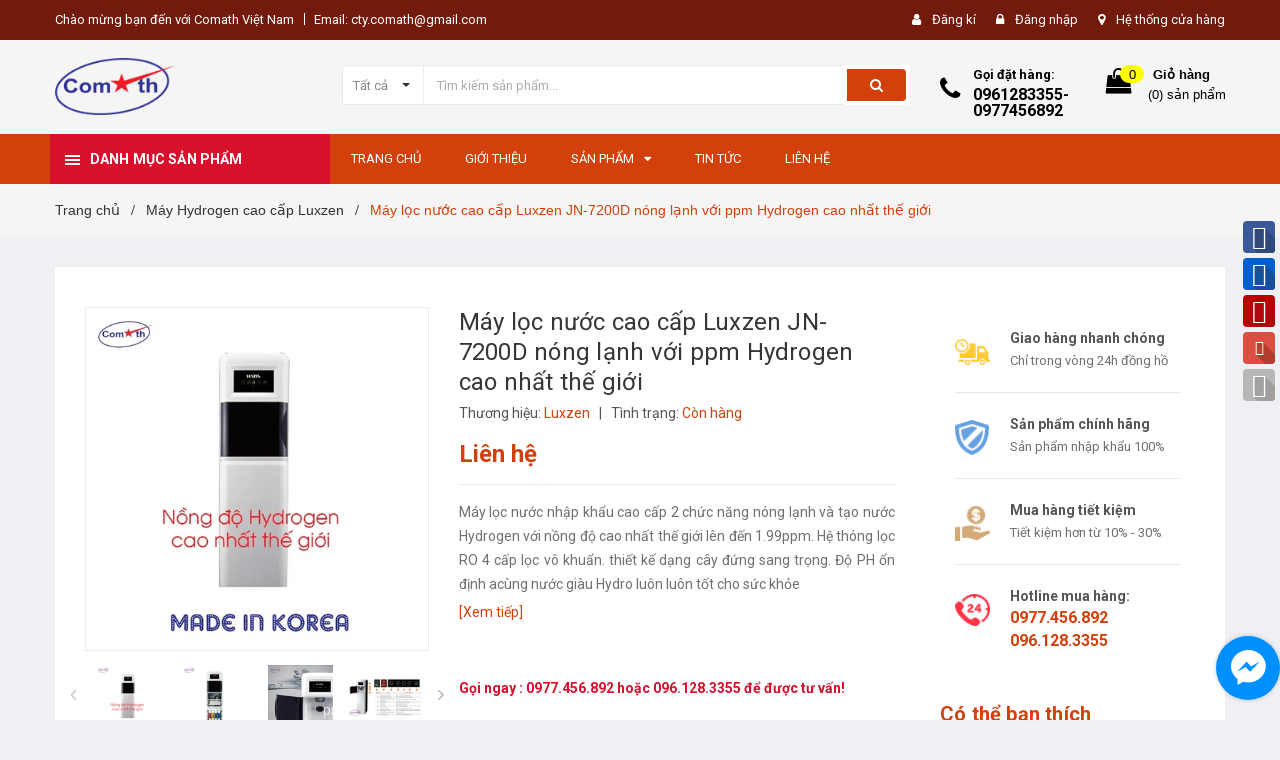

--- FILE ---
content_type: text/html; charset=utf-8
request_url: https://comath.com.vn/may-loc-nuoc-cao-cap-luxzen-jn-7200d-nong-lanh-voi-ppm-hydrogen-cao-nhat-the-gioi
body_size: 28188
content:
<!DOCTYPE html>
<html lang="vi">
	<head>
		<meta charset="UTF-8" />
		<meta name="viewport" content="width=device-width, initial-scale=1, maximum-scale=1">			
		<title>
			Máy lọc nước cao cấp Luxzen JN-7200D nóng lạnh với ppm Hydrogen cao nhất thế giới
			
			
		</title>

		<!-- ================= Page description ================== -->
		<meta name="description" content="Máy lọc nước nóng lạnh Hydrogen cao cấp Luxzen nhập khẩu Hàn Quốc cho hàm lượng Hydro hòa tan cao nhất thế giới lên đến 1.99ppm. Với 4 cấp lọc ưu việt kết hợp công nghệ lọc RO, máy lọc nước nhập khẩu Luxzen đem lại nguồn nước hydrogen luôn tinh kiết, giàu hydro tốt cho sức khỏe vì giúp trung hòa lượng axit dư thừa và l">
		<!-- ================= Meta ================== -->
		<meta name="keywords" content="Máy lọc nước cao cấp Luxzen JN-7200D nóng lạnh với ppm Hydrogen cao nhất thế giới, Máy Hydrogen cao cấp Luxzen, Máy lọc nước nhập khẩu, Máy lọc nước nóng lạnh Hàn Quốc, Máy tạo nước Hydrogen, máy điện giải, Máy lọc nước Hàn Quốc, 7200, máy lọc nước Hàn Quốc, Máy lọc nước nóng lạnh, Máy lọc nước RO, Máy lọc nước văn phòng, máy tạo nước hydrogen, COMATH【MÁY LỌC NƯỚC 】&【NẮP BỒN CẦU THÔNG MINH】, comath.com.vn"/>		
		<link rel="canonical" href="https://comath.com.vn/may-loc-nuoc-cao-cap-luxzen-jn-7200d-nong-lanh-voi-ppm-hydrogen-cao-nhat-the-gioi"/>
		<meta name='revisit-after' content='1 days' />
		<meta name="robots" content="noodp,index,follow" />
		<!-- ================= Favicon ================== -->
		
		<link rel="icon" href="//bizweb.dktcdn.net/100/333/628/themes/688788/assets/favicon.png?1759227748588" type="image/x-icon" />
		
		<!-- ================= Google Fonts ================== -->
		
		
		
		<link href="//fonts.googleapis.com/css?family=Roboto:400,700" rel="stylesheet" type="text/css" media="all" />
		
		

		<!-- Facebook Open Graph meta tags -->
		

	<meta property="og:type" content="product">
	<meta property="og:title" content="Máy lọc nước cao cấp Luxzen JN-7200D nóng lạnh với ppm Hydrogen cao nhất thế giới">
	
		<meta property="og:image" content="http://bizweb.dktcdn.net/thumb/grande/100/333/628/products/may-loc-nuoc-nong-lanh-hydrogen-cao-cap-luxzen-jn-7200d-min.jpg?v=1601709080173">
		<meta property="og:image:secure_url" content="https://bizweb.dktcdn.net/thumb/grande/100/333/628/products/may-loc-nuoc-nong-lanh-hydrogen-cao-cap-luxzen-jn-7200d-min.jpg?v=1601709080173">
	
		<meta property="og:image" content="http://bizweb.dktcdn.net/thumb/grande/100/333/628/products/may-loc-nuoc-nong-lanh-hydrogen-cao-cap-luxzen-jn-7200d-1-min.jpg?v=1601709080613">
		<meta property="og:image:secure_url" content="https://bizweb.dktcdn.net/thumb/grande/100/333/628/products/may-loc-nuoc-nong-lanh-hydrogen-cao-cap-luxzen-jn-7200d-1-min.jpg?v=1601709080613">
	
		<meta property="og:image" content="http://bizweb.dktcdn.net/thumb/grande/100/333/628/products/may-loc-nuoc-nong-lanh-hydrogen-cao-cap-luxzen-jn-7200d-2-min.jpg?v=1601709081087">
		<meta property="og:image:secure_url" content="https://bizweb.dktcdn.net/thumb/grande/100/333/628/products/may-loc-nuoc-nong-lanh-hydrogen-cao-cap-luxzen-jn-7200d-2-min.jpg?v=1601709081087">
	
	<meta property="og:price:amount" content="0">
	<meta property="og:price:currency" content="VND">

<meta property="og:description" content="Máy lọc nước nóng lạnh Hydrogen cao cấp Luxzen nhập khẩu Hàn Quốc cho hàm lượng Hydro hòa tan cao nhất thế giới lên đến 1.99ppm. Với 4 cấp lọc ưu việt kết hợp công nghệ lọc RO, máy lọc nước nhập khẩu Luxzen đem lại nguồn nước hydrogen luôn tinh kiết, giàu hydro tốt cho sức khỏe vì giúp trung hòa lượng axit dư thừa và l">
<meta property="og:url" content="https://comath.com.vn/may-loc-nuoc-cao-cap-luxzen-jn-7200d-nong-lanh-voi-ppm-hydrogen-cao-nhat-the-gioi">
<meta property="og:site_name" content="COMATH【MÁY LỌC NƯỚC 】&【NẮP BỒN CẦU THÔNG MINH】">		

		<!-- Plugin CSS -->	
		<link rel="stylesheet" href="//maxcdn.bootstrapcdn.com/font-awesome/4.7.0/css/font-awesome.min.css">
		<link href="//bizweb.dktcdn.net/100/333/628/themes/688788/assets/owl.carousel.min.css?1759227748588" rel="stylesheet" type="text/css" media="all" />
		<link href="//bizweb.dktcdn.net/100/333/628/themes/688788/assets/base.scss.css?1759227748588" rel="stylesheet" type="text/css" media="all" />	
		<link href="//bizweb.dktcdn.net/100/333/628/themes/688788/assets/module.scss.css?1759227748588" rel="stylesheet" type="text/css" media="all" />
		<link href="//bizweb.dktcdn.net/100/333/628/themes/688788/assets/responsive.scss.css?1759227748588" rel="stylesheet" type="text/css" media="all" />

		<!-- Build Main CSS -->								
		<link href="//bizweb.dktcdn.net/100/333/628/themes/688788/assets/style.scss.css?1759227748588" rel="stylesheet" type="text/css" media="all" />	
		<link href="//bizweb.dktcdn.net/100/333/628/themes/688788/assets/fix.scss.css?1759227748588" rel="stylesheet" type="text/css" media="all" />	


		<!-- Header JS -->	
		<script src="//bizweb.dktcdn.net/100/333/628/themes/688788/assets/jquery-2.2.3.min.js?1759227748588" type="text/javascript"></script>
		<!-- Bizweb javascript customer -->
		

		<!-- Bizweb conter for header -->
		<script>
	var Bizweb = Bizweb || {};
	Bizweb.store = 'comath.mysapo.net';
	Bizweb.id = 333628;
	Bizweb.theme = {"id":688788,"name":"Amomo","role":"main"};
	Bizweb.template = 'product';
	if(!Bizweb.fbEventId)  Bizweb.fbEventId = 'xxxxxxxx-xxxx-4xxx-yxxx-xxxxxxxxxxxx'.replace(/[xy]/g, function (c) {
	var r = Math.random() * 16 | 0, v = c == 'x' ? r : (r & 0x3 | 0x8);
				return v.toString(16);
			});		
</script>
<script>
	(function () {
		function asyncLoad() {
			var urls = ["//productreviews.sapoapps.vn/assets/js/productreviews.min.js?store=comath.mysapo.net","//promotionpopup.sapoapps.vn/genscript/script.js?store=comath.mysapo.net","//static.zotabox.com/8/1/815c556a7e73901204278d3dbd5b8ae5/widgets.js?store=comath.mysapo.net","//static.zotabox.com/8/1/815c556a7e73901204278d3dbd5b8ae5/widgets.js?store=comath.mysapo.net","//static.zotabox.com/8/1/815c556a7e73901204278d3dbd5b8ae5/widgets.js?store=comath.mysapo.net","//static.zotabox.com/8/1/815c556a7e73901204278d3dbd5b8ae5/widgets.js?store=comath.mysapo.net","//static.zotabox.com/8/1/815c556a7e73901204278d3dbd5b8ae5/widgets.js?store=comath.mysapo.net","https://google-shopping.sapoapps.vn/conversion-tracker/global-tag/3468.js?store=comath.mysapo.net","https://google-shopping.sapoapps.vn/conversion-tracker/event-tag/3468.js?store=comath.mysapo.net","//static.zotabox.com/8/1/815c556a7e73901204278d3dbd5b8ae5/widgets.js?store=comath.mysapo.net","//static.zotabox.com/8/1/815c556a7e73901204278d3dbd5b8ae5/widgets.js?store=comath.mysapo.net","//static.zotabox.com/8/1/815c556a7e73901204278d3dbd5b8ae5/widgets.js?store=comath.mysapo.net","//static.zotabox.com/8/1/815c556a7e73901204278d3dbd5b8ae5/widgets.js?store=comath.mysapo.net","//static.zotabox.com/8/1/815c556a7e73901204278d3dbd5b8ae5/widgets.js?store=comath.mysapo.net","//static.zotabox.com/8/1/815c556a7e73901204278d3dbd5b8ae5/widgets.js?store=comath.mysapo.net","//static.zotabox.com/8/1/815c556a7e73901204278d3dbd5b8ae5/widgets.js?store=comath.mysapo.net"];
			for (var i = 0; i < urls.length; i++) {
				var s = document.createElement('script');
				s.type = 'text/javascript';
				s.async = true;
				s.src = urls[i];
				var x = document.getElementsByTagName('script')[0];
				x.parentNode.insertBefore(s, x);
			}
		};
		window.attachEvent ? window.attachEvent('onload', asyncLoad) : window.addEventListener('load', asyncLoad, false);
	})();
</script>


<script>
	window.BizwebAnalytics = window.BizwebAnalytics || {};
	window.BizwebAnalytics.meta = window.BizwebAnalytics.meta || {};
	window.BizwebAnalytics.meta.currency = 'VND';
	window.BizwebAnalytics.tracking_url = '/s';

	var meta = {};
	
	meta.product = {"id": 19311062, "vendor": "Luxzen", "name": "Máy lọc nước cao cấp Luxzen JN-7200D nóng lạnh với ppm Hydrogen cao nhất thế giới",
	"type": "Máy lọc nước Hydrogen", "price": 0 };
	
	
	for (var attr in meta) {
	window.BizwebAnalytics.meta[attr] = meta[attr];
	}
</script>

	
		<script src="/dist/js/stats.min.js?v=96f2ff2"></script>
	



<!-- Global site tag (gtag.js) - Google Analytics --> <script async src="https://www.googletagmanager.com/gtag/js?id=G-QQDTQDQP16"></script> <script> window.dataLayer = window.dataLayer || []; function gtag(){dataLayer.push(arguments);} gtag('js', new Date()); gtag('config', 'G-QQDTQDQP16'); </script>
<script>

	window.enabled_enhanced_ecommerce = false;

</script>

<script>

	try {
		gtag('event', 'view_item', {
			items: [
				{
					id: 19311062,
					name: "Máy lọc nước cao cấp Luxzen JN-7200D nóng lạnh với ppm Hydrogen cao nhất thế giới",
					brand: "Luxzen",
					category: "Máy lọc nước Hydrogen",
					variant: "Default Title",
					price: '0'
				}
			]
		});
	} catch(e) { console.error('ga script error', e);}

</script>






<script>
	var eventsListenerScript = document.createElement('script');
	eventsListenerScript.async = true;
	
	eventsListenerScript.src = "/dist/js/store_events_listener.min.js?v=8ee4227";
	
	document.getElementsByTagName('head')[0].appendChild(eventsListenerScript);
</script>





				

		<script>var ProductReviewsAppUtil=ProductReviewsAppUtil || {};</script>
	</head>
	<body class="amm-page product-page ">
		<div class="hidden-md hidden-lg opacity_menu"></div>
		<div class="opacity_filter"></div>
		<!-- Main content -->
		<!-- Menu mobile -->
<div id="mySidenav" class="sidenav menu_mobile hidden-md hidden-lg">
	<div class="top_menu_mobile">
		<span class="close_menu">
		</span>
	</div>
	<div class="content_memu_mb">
		<div class="link_list_mobile">

			<ul class="ct-mobile hidden">
				

			</ul>
			<ul class="ct-mobile">
				
				<li class="level0 level-top parent level_ico">
					<a href="/">Trang chủ</a>
					
				</li>
				
				<li class="level0 level-top parent level_ico">
					<a href="/gioi-thieu">Giới thiệu</a>
					
				</li>
				
				<li class="level0 level-top parent level_ico">
					<a href="/collections/all">Sản phẩm</a>
					
					<i class="ti-plus hide_close fa fa-sort-down"></i>
					<ul class="level0 sub-menu" style="display:none;">
						
						<li class="level1">
							<a href="/khuyen-mai-soc"><span>Khuyến mại sốc</span></a>
							
						</li>
						
						<li class="level1">
							<a href="/may-loc-nuoc-comath"><span>Máy lọc nước Comath</span></a>
							
							<i class="ti-plus hide_close fa fa-sort-down"></i>
							<ul class="level1 sub-menu" style="display:none;">
								
								<li class="level2">
									<a href="/may-loc-nuoc-ro-de-tu-bep-comath"><span>Máy lọc nước RO để tủ bếp Comath</span></a>
								</li>
								
								<li class="level2">
									<a href="/may-loc-nuoc-ro-de-ban-comath"><span>Máy lọc nước RO để bàn Comath</span></a>
								</li>
								
								<li class="level2">
									<a href="/may-loc-nuoc-ro-co-vo-tu-comath"><span>Máy lọc nước RO Có Vỏ Tủ Comath</span></a>
								</li>
								
								<li class="level2">
									<a href="/may-loc-nuoc-ro-nong-lanh-comath"><span>Máy lọc nước RO nóng lạnh Comath</span></a>
								</li>
								
								<li class="level2">
									<a href="/may-loc-nuoc-ro-ban-cong-nghiep-comath"><span>Máy lọc nước RO bán công nghiệp Comath</span></a>
								</li>
								
							</ul>
							
						</li>
						
						<li class="level1">
							<a href="/may-loc-nuoc-nhap-khau"><span>Máy lọc nước nhập khẩu</span></a>
							
							<i class="ti-plus hide_close fa fa-sort-down"></i>
							<ul class="level1 sub-menu" style="display:none;">
								
								<li class="level2">
									<a href="/may-loc-nuoc-dai-loan"><span>Máy lọc nước Đài Loan</span></a>
								</li>
								
								<li class="level2">
									<a href="/may-loc-nuoc-han-quoc"><span>Máy lọc nước Hàn Quốc</span></a>
								</li>
								
							</ul>
							
						</li>
						
						<li class="level1">
							<a href="/may-tao-nuoc-hydrogen"><span>Máy tạo nước Hydrogen</span></a>
							
							<i class="ti-plus hide_close fa fa-sort-down"></i>
							<ul class="level1 sub-menu" style="display:none;">
								
								<li class="level2">
									<a href="/may-dien-giai-buder"><span>Máy điện giải Buder</span></a>
								</li>
								
								<li class="level2">
									<a href="/may-dien-giai-crewelter"><span>Máy điện giải Crewelter</span></a>
								</li>
								
								<li class="level2">
									<a href="/may-dien-giai-lourdes-nhat-ban"><span>Máy điện giải Lourdes Nhật Bản</span></a>
								</li>
								
								<li class="level2">
									<a href="/may-dien-giai-kyk-han-quoc"><span>Máy điện giải KYK Hàn Quốc</span></a>
								</li>
								
								<li class="level2">
									<a href="/may-dien-giai-comath"><span>Máy điện giải Comath</span></a>
								</li>
								
								<li class="level2">
									<a href="/may-dien-giai-kangen-enagic"><span>Máy điện giải Kangen Enagic</span></a>
								</li>
								
								<li class="level2">
									<a href="/may-dien-giai-fuji"><span>Máy điện giải Fuji</span></a>
								</li>
								
								<li class="level2">
									<a href="/may-dien-giai-panasonic"><span>Máy điện giải Panasonic</span></a>
								</li>
								
							</ul>
							
						</li>
						
						<li class="level1">
							<a href="/phu-kien-may-loc-nuoc"><span>Phụ kiện máy lọc nước</span></a>
							
							<i class="ti-plus hide_close fa fa-sort-down"></i>
							<ul class="level1 sub-menu" style="display:none;">
								
								<li class="level2">
									<a href="/mang-loc-dai-loan"><span>Màng lọc Đài Loan</span></a>
								</li>
								
								<li class="level2">
									<a href="/mang-loc-han-quoc"><span>Màng lọc Hàn Quốc</span></a>
								</li>
								
								<li class="level2">
									<a href="/phu-kien-may-cong-nghiep"><span>Phụ Kiện Máy Công Nghiệp</span></a>
								</li>
								
								<li class="level2">
									<a href="/bom"><span>Bơm</span></a>
								</li>
								
								<li class="level2">
									<a href="/phu-kien-may-nong-lanh-am"><span>Phụ kiện máy Nóng - Lạnh - Ấm</span></a>
								</li>
								
								<li class="level2">
									<a href="/phu-kien-khac"><span>Phụ kiện khác</span></a>
								</li>
								
							</ul>
							
						</li>
						
						<li class="level1">
							<a href="/thiet-bi-gia-dung"><span>Thiết bị gia dụng</span></a>
							
							<i class="ti-plus hide_close fa fa-sort-down"></i>
							<ul class="level1 sub-menu" style="display:none;">
								
								<li class="level2">
									<a href="/thiet-bi-gia-dung"><span>Đồ gia dụng tiện ich</span></a>
								</li>
								
								<li class="level2">
									<a href="/noi-xoong-chao"><span>Nồi xoong chảo</span></a>
								</li>
								
								<li class="level2">
									<a href="/bep-tu-hong-ngoai"><span>Bếp từ hồng ngoại</span></a>
								</li>
								
								<li class="level2">
									<a href="/thiet-bi-ve-sinh-thong-minh"><span>Thiết bị vệ sinh thông minh</span></a>
								</li>
								
								<li class="level2">
									<a href="/may-hut-bui-may-loc-khong-khi"><span>Máy hút bụi , máy lọc không khí</span></a>
								</li>
								
							</ul>
							
						</li>
						
						<li class="level1">
							<a href="/thiet-bi-loc-cong-nghiep-xu-ly-nuoc"><span>Thiết bị lọc công nghiệp, xử lý nước</span></a>
							
							<i class="ti-plus hide_close fa fa-sort-down"></i>
							<ul class="level1 sub-menu" style="display:none;">
								
								<li class="level2">
									<a href="/bo-loc-tho-dau-nguon"><span>Bộ lọc thô đầu nguồn</span></a>
								</li>
								
								<li class="level2">
									<a href="/thiet-bi-loc-cong-nghiep"><span>Thiết bị lọc công nghiệp</span></a>
								</li>
								
							</ul>
							
						</li>
						
					</ul>
					
				</li>
				
				<li class="level0 level-top parent level_ico">
					<a href="/tin-tuc">Tin tức</a>
					
				</li>
				
				<li class="level0 level-top parent level_ico">
					<a href="/lien-he">Liên hệ</a>
					
				</li>
				
			</ul>
		</div>
	</div>

</div>
<!-- End -->
<header class="header">	
	
<div class="topbar">
	<div class="container">
		<div class="row">
			<div class="col-md-6 col-sm-6 col-xs-12">
				<ul class="list-inline topbar_left hidden-sm hidden-xs">
		
					<li>
						<span class="welcome_text">Chào mừng bạn đến với Comath Việt Nam</span>
					</li>
			
					<li class="topbar-email">
						<a href="mailto:cty.comath@gmail.com">
						Email: cty.comath@gmail.com
						</a>
					</li>
		
				</ul>       
			</div>

			<div class="col-md-6 col-sm-6 d-list col-xs-12 a-right topbar_right">
				<div class="list-inline a-center f-right">
					<ul>
						
						
						<li>
							<i class="fa fa-user"></i>
							<a href="/account/register" title="Đăng ký" class="account_a">
								<span>Đăng kí</span>
							</a>
						</li>
						<li>
							<i class="fa fa-lock"></i>
							<a href="/account/login" title="Đăng nhập" class="account_a">
								<span>Đăng nhập</span>
							</a>
						</li>
						
						<li>
							<i class="fa fa-map-marker"></i>
							<a href="/lien-he" title="Liên hệ" class="account_a">
								Hệ thống cửa hàng
							</a>
						</li>
					</ul>
				</div>


			</div>
		</div>
	</div>
</div>
	<div class="mid-header">
		<div class="container">
			<div class="row">
				<div class="content_header">
					<div class="header-main">
						<div class="menu-bar-h nav-mobile-button hidden-md hidden-lg">
							<a href="#nav-mobile"><img src="//bizweb.dktcdn.net/100/333/628/themes/688788/assets/icon-mobile-menu2.png?1759227748588" alt="menu bar" /></a>
						</div>
						<div class="col-lg-3 col-md-3">
							<div class="logo">

								
								<a href="/" class="logo-wrapper ">					
									<img src="//bizweb.dktcdn.net/100/333/628/themes/688788/assets/logo.png?1759227748588" alt="logo ">					
								</a>
								
							</div>
						</div>
						<div class="col-lg-6 col-md-6 no-padding col-sm-12 col-xs-12">
							<div class="header-left">
								<div class="header_search header_searchs">
	<form class="input-group search-bar" action="/search" method="get" role="search">
		<div class="collection-selector">
			<div class="search_text">
				
				Tất cả
			</div>
			<div id="search_info" class="list_search" style="display: none;">
				  
				<div class="search_item " 
					 data-coll-id="2368643" title="Máy Hydrogen cao cấp Luxzen">Máy Hydrogen cao cấp L...</div>
				  
				<div class="search_item " 
					 data-coll-id="2071764" title="Máy điện giải Panasonic">Máy điện giải Panasonic</div>
				  
				<div class="search_item " 
					 data-coll-id="2069669" title="Máy điện giải Fuji">Máy điện giải Fuji</div>
				  
				<div class="search_item " 
					 data-coll-id="2065278" title="Máy điện giải Kangen Enagic">Máy điện giải Kangen E...</div>
				  
				<div class="search_item " 
					 data-coll-id="2065200" title="Máy điện giải Comath">Máy điện giải Comath</div>
				  
				<div class="search_item " 
					 data-coll-id="2065198" title="Máy điện giải KYK Hàn Quốc">Máy điện giải KYK Hàn ...</div>
				  
				<div class="search_item " 
					 data-coll-id="2065197" title="Máy điện giải Lourdes Nhật Bản">Máy điện giải Lourdes ...</div>
				  
				<div class="search_item " 
					 data-coll-id="2065196" title="Máy điện giải Crewelter">Máy điện giải Crewelter</div>
				  
				<div class="search_item " 
					 data-coll-id="2065194" title="Máy điện giải Buder">Máy điện giải Buder</div>
				  
				<div class="search_item " 
					 data-coll-id="1935725" title="Máy hút bụi , máy lọc không khí">Máy hút bụi , máy lọc ...</div>
				  
				<div class="search_item " 
					 data-coll-id="1853126" title="Bếp từ hồng ngoại">Bếp từ hồng ngoại</div>
				  
				<div class="search_item " 
					 data-coll-id="1742049" title="Thiết bị vệ sinh thông minh">Thiết bị vệ sinh thông...</div>
				  
				<div class="search_item " 
					 data-coll-id="1742043" title="Nồi xoong chảo">Nồi xoong chảo</div>
				  
				<div class="search_item " 
					 data-coll-id="1740287" title="Thiết bị lọc công nghiệp">Thiết bị lọc công nghiệp</div>
				  
				<div class="search_item " 
					 data-coll-id="1740283" title="Bộ lọc thô đầu nguồn">Bộ lọc thô đầu nguồn</div>
				  
				<div class="search_item " 
					 data-coll-id="1740277" title="Thiết bị lọc công nghiệp, xử lý nước">Thiết bị lọc công nghi...</div>
				  
				<div class="search_item " 
					 data-coll-id="1726650" title="Máy lọc nước nhập khẩu">Máy lọc nước nhập khẩu</div>
				  
				<div class="search_item " 
					 data-coll-id="1724420" title="Thiết bị nhà bếp">Thiết bị nhà bếp</div>
				  
				<div class="search_item " 
					 data-coll-id="1723889" title="Phụ kiện khác">Phụ kiện khác</div>
				  
				<div class="search_item " 
					 data-coll-id="1723886" title="Phụ kiện máy Nóng - Lạnh - Ấm">Phụ kiện máy Nóng - Lạ...</div>
				  
				<div class="search_item " 
					 data-coll-id="1723884" title="Bơm">Bơm</div>
				  
				<div class="search_item " 
					 data-coll-id="1723882" title="Phụ Kiện Máy Công Nghiệp">Phụ Kiện Máy Công Nghiệp</div>
				  
				<div class="search_item " 
					 data-coll-id="1723880" title="Màng lọc Hàn Quốc">Màng lọc Hàn Quốc</div>
				  
				<div class="search_item " 
					 data-coll-id="1723878" title="Màng lọc Đài Loan">Màng lọc Đài Loan</div>
				  
				<div class="search_item " 
					 data-coll-id="1723875" title="Máy lọc nước nóng lạnh Hàn Quốc">Máy lọc nước nóng lạnh...</div>
				  
				<div class="search_item " 
					 data-coll-id="1723873" title="Máy lọc nước có vỏ tủ Hàn Quốc">Máy lọc nước có vỏ tủ ...</div>
				  
				<div class="search_item " 
					 data-coll-id="1723872" title="Máy lọc nước để bàn Hàn Quốc">Máy lọc nước để bàn Hà...</div>
				  
				<div class="search_item " 
					 data-coll-id="1723869" title="Máy lọc nước để bàn Đài Loan">Máy lọc nước để bàn Đà...</div>
				  
				<div class="search_item " 
					 data-coll-id="1723866" title="Máy lọc nước RO bán công nghiệp Comath">Máy lọc nước RO bán cô...</div>
				  
				<div class="search_item " 
					 data-coll-id="1723865" title="Máy lọc nước RO nóng lạnh Comath">Máy lọc nước RO nóng l...</div>
				  
				<div class="search_item " 
					 data-coll-id="1723864" title="Máy lọc nước RO Có Vỏ Tủ Comath">Máy lọc nước RO Có Vỏ ...</div>
				  
				<div class="search_item " 
					 data-coll-id="1723863" title="Máy lọc nước RO để bàn Comath">Máy lọc nước RO để bàn...</div>
				  
				<div class="search_item " 
					 data-coll-id="1723862" title="Máy lọc nước RO để tủ bếp Comath">Máy lọc nước RO để tủ ...</div>
				  
				<div class="search_item " 
					 data-coll-id="1719532" title="Thiết bị gia dụng">Thiết bị gia dụng</div>
				  
				<div class="search_item " 
					 data-coll-id="1719531" title="Phụ kiện máy lọc nước">Phụ kiện máy lọc nước</div>
				  
				<div class="search_item " 
					 data-coll-id="1719529" title="Máy tạo nước Hydrogen, máy điện giải">Máy tạo nước Hydrogen,...</div>
				  
				<div class="search_item " 
					 data-coll-id="1719528" title="Máy lọc nước Hàn Quốc">Máy lọc nước Hàn Quốc</div>
				  
				<div class="search_item " 
					 data-coll-id="1719527" title="Máy lọc nước Đài Loan">Máy lọc nước Đài Loan</div>
				  
				<div class="search_item " 
					 data-coll-id="1719526" title="Máy lọc nước Comath">Máy lọc nước Comath</div>
				  
				<div class="search_item " 
					 data-coll-id="1719525" title="Khuyến mại sốc">Khuyến mại sốc</div>
				
				<div class="liner_search"></div>
				<div class="search_item active" data-coll-id="0">Tất cả</div>
			</div>
		</div>
		<input type="search" name="query" value="" placeholder="Tìm kiếm sản phẩm... " class="input-group-field st-default-search-input search-text" autocomplete="off">
		<span class="input-group-btn">
			<button class="btn icon-fallback-text">
				<span class="fa fa-search" ></span> 
			</button>
		</span>
	</form>
</div> 
							</div>
						</div>
						<div class="col-lg-3 col-md-3">
							<div class="header-right">
								<div class="header-acount hidden-lg-down">
									<div class="wishlist_header hidden-xs hidden-sm">
										
										
										<div class="img_hotline"><i class="fa fa-phone"></i></div>
										<span class="text_hotline">Gọi đặt hàng:</span> <a class="phone-order" href="tel:0961283355-0977456892">0961283355-0977456892</a>
										
										
									</div>
									<div class="top-cart-contain f-right hidden-xs hidden-sm visible-md visible-lg">
										<div class="mini-cart text-xs-center">
											<div class="heading-cart">
												<a class="bg_cart" href="/cart" title="Giỏ hàng">
													<span class="absolute count_item count_item_pr"></span>
													
													<i class="fa fa-shopping-bag"></i>
													<span class="block-small-cart">
														<span class="text-giohang hidden-xs">Giỏ hàng</span>
														<span class="block-count-pr">(<span class="count_item count_item_pr"></span>) sản phẩm </span>
													</span>
												</a>
											</div>	
											<div class="top-cart-content">					
												<ul id="cart-sidebar" class="mini-products-list count_li">
													<li class="list-item">
														<ul></ul>
													</li>
													<li class="action">
														<ul>
															<li class="li-fix-1">
																<div class="top-subtotal">
																	Tổng tiền thanh toán: 
																	<span class="price"></span>
																</div>
															</li>
															<li class="li-fix-2" style="">
																<div class="actions">
																	<a href="/cart" class="btn btn-primary" title="Giỏ hàng">
																		<span>Giỏ hàng</span>
																	</a>
																	<a href="/checkout" class="btn btn-checkout btn-gray" title="Thanh toán">
																		<span>Thanh toán</span>
																	</a>
																</div>
															</li>
														</ul>
													</li>
												</ul>
											</div>
										</div>
									</div>
									<div class="top-cart-contain f-right hidden-lg hidden-md visible-xs visible-sm">
										<div class="mini-cart text-xs-center">
											<div class="heading-cart">
												<a class="bg_cart" href="/cart" title="Giỏ hàng">
													<span class="absolute count_item count_item_pr"></span>
													<img alt="Giỏ hàng" src="//bizweb.dktcdn.net/thumb/icon/100/333/628/themes/688788/assets/icon-bag2.png?1759227748588"/>	
													
												</a>
											</div>	
										</div>
									</div>
								</div>
							</div>
						</div>
					</div>
					
				</div>
			</div>
		</div>
	</div>

	<div class="header-nav">	
	<div class="container ">
		<div class="row">
		
		<div class="col-md-3 col-sm-12 col-xs-12 vertical-menu-home padding-small">
		<div id="section-verticalmenu" class=" block block-verticalmenu float-vertical float-vertical-left">
	<div class="bg-vertical"></div>
	
  		<h4 class="block-title float-vertical-button">
		  <span class="verticalMenu-toggle"></span>
          <span class="verticalMenu-text">Danh mục sản phẩm</span>	
     
      </h4>
  	
  	<div class="block_content">
      <div id="verticalmenu" class="verticalmenu" role="navigation">
          <ul class="nav navbar-nav nav-verticalmenu">
            
			
			   
			  
			   
            
			  
			   
			  
			  

			  
			   
			  
			  

			  
			   
			  
			  

			  
			   
			  
			  

			  
			   
			  
			  

			  
			   
			  
			  

			  
			   
			  
			  

			  
			   
			  
			  

			  
			   
			  
			  

			  
			   
			  
			  

			  
			   
			  
			  

			  
			  
			  
           	  
            	<li class=" vermenu-option-1 ">
				 
				  <a class="link-lv1" href="/khuyen-mai-soc" title="Khuyến mại sốc">
					
					  <i class="fa fa-tint"></i> 
                    
					<span class="menu-icon">
					  <span class="menu-title">Khuyến mại sốc</span>
					</span>
             
				  </a>
				</li> 
            	
          	  	
            
			
			   
			  
			   
            
			  
			   
			  
			  

			  
			   
			  
			  

			  
			   
			  
			  

			  
			   
			  
			  

			  
			   
			  
			  

			  
			   
			  
			  

			  
			   
			  
			  

			  
			   
			  
			  

			  
			   
			  
			  

			  
			   
			  
			  

			  
			   
			  
			  

			  
			  
			  
           	  
			  
              <li class=" parent vermenu-option-2 dropdown">
	
              <a class=" link-lv1"  href="/may-loc-nuoc-comath">
                
					  <i class="fa fa-tint"></i>
                    
                <span class="menu-icon">
                  <span class="menu-title">Máy lọc nước Comath</span>
                </span>
               
                <b class="dropdown-toggle fa fa-angle-right button-verticalmenu" data-toggle="dropdown"></b>
              </a>
              <div class="dropdown-menu level1">
                <div class="dropdown-menu-inner">
                  <div class="row">
                    <div class="mega-col col-sm-12">
                      <div class="mega-col-inner">
                        <ul>
                          
                          
                          <li class=" no-parent-lv2">
                            <a class="nav-lv2" href="/may-loc-nuoc-ro-de-tu-bep-comath" title="Máy lọc nước RO để tủ bếp Comath">
                              <span class="">Máy lọc nước RO để tủ bếp Comath</span>
                            </a>
                          </li>
                          
                          
                          
                          <li class=" no-parent-lv2">
                            <a class="nav-lv2" href="/may-loc-nuoc-ro-de-ban-comath" title="Máy lọc nước RO để bàn Comath">
                              <span class="">Máy lọc nước RO để bàn Comath</span>
                            </a>
                          </li>
                          
                          
                          
                          <li class=" no-parent-lv2">
                            <a class="nav-lv2" href="/may-loc-nuoc-ro-co-vo-tu-comath" title="Máy lọc nước RO Có Vỏ Tủ Comath">
                              <span class="">Máy lọc nước RO Có Vỏ Tủ Comath</span>
                            </a>
                          </li>
                          
                          
                          
                          <li class=" no-parent-lv2">
                            <a class="nav-lv2" href="/may-loc-nuoc-ro-nong-lanh-comath" title="Máy lọc nước RO nóng lạnh Comath">
                              <span class="">Máy lọc nước RO nóng lạnh Comath</span>
                            </a>
                          </li>
                          
                          
                          
                          <li class=" no-parent-lv2">
                            <a class="nav-lv2" href="/may-loc-nuoc-ro-ban-cong-nghiep-comath" title="Máy lọc nước RO bán công nghiệp Comath">
                              <span class="">Máy lọc nước RO bán công nghiệp Comath</span>
                            </a>
                          </li>
                          
                          
                        </ul>
                      </div>
                    </div>
                  </div>
                </div>
              </div>
            </li>
            	
          	  	
            
			
			   
			  
			   
            
			  
			   
			  
			  

			  
			   
			  
			  

			  
			   
			  
			  

			  
			   
			  
			  

			  
			   
			  
			  

			  
			   
			  
			  

			  
			   
			  
			  

			  
			   
			  
			  

			  
			   
			  
			  

			  
			   
			  
			  

			  
			   
			  
			  

			  
			  
			  
           	  
			  
              <li class=" parent vermenu-option-3 dropdown">
	
              <a class=" link-lv1"  href="/may-loc-nuoc-nhap-khau">
                
					  <i class="fa fa-tint"></i>
                    
                <span class="menu-icon">
                  <span class="menu-title">Máy lọc nước nhập khẩu</span>
                </span>
               
                <b class="dropdown-toggle fa fa-angle-right button-verticalmenu" data-toggle="dropdown"></b>
              </a>
              <div class="dropdown-menu level1">
                <div class="dropdown-menu-inner">
                  <div class="row">
                    <div class="mega-col col-sm-12">
                      <div class="mega-col-inner">
                        <ul>
                          
                          
                          <li class="parent dropdown">
                            <a class="nav-lv2" href="/may-loc-nuoc-dai-loan" title="Máy lọc nước Đài Loan">
                              <span class="">Máy lọc nước Đài Loan</span>
                              <b class="fa fa-angle-right"></b>
                            </a>
                            <div class="dropdown-menu level2">
                              <div class="dropdown-menu-inner">
                                <div class="row">
                                  <div class="mega-col col-sm-12">
                                    <div class="mega-col-inner">
                                      <ul>
                                        
                                        <li class=" parent-lv2">
                                          <a class="nav-lv3" href="/may-loc-nuoc-de-ban-dai-loan" title="Máy lọc nước để bàn Đài Loan">
                                            <span class="">Máy lọc nước để bàn Đài Loan</span>
                                          </a>
                                        </li>
                                        
                                      </ul>
                                    </div>
                                  </div>
                                </div>
                              </div>
                            </div>
                          </li>
                          
                          
                          
                          <li class="parent dropdown">
                            <a class="nav-lv2" href="/may-loc-nuoc-han-quoc" title="Máy lọc nước Hàn Quốc">
                              <span class="">Máy lọc nước Hàn Quốc</span>
                              <b class="fa fa-angle-right"></b>
                            </a>
                            <div class="dropdown-menu level2">
                              <div class="dropdown-menu-inner">
                                <div class="row">
                                  <div class="mega-col col-sm-12">
                                    <div class="mega-col-inner">
                                      <ul>
                                        
                                        <li class=" parent-lv2">
                                          <a class="nav-lv3" href="/may-loc-nuoc-de-ban-han-quoc" title="Máy lọc nước để bàn Hàn Quốc">
                                            <span class="">Máy lọc nước để bàn Hàn Quốc</span>
                                          </a>
                                        </li>
                                        
                                        <li class=" parent-lv2">
                                          <a class="nav-lv3" href="/may-loc-nuoc-co-vo-tu-han-quoc" title="Máy lọc nước có vỏ tủ Hàn Quốc">
                                            <span class="">Máy lọc nước có vỏ tủ Hàn Quốc</span>
                                          </a>
                                        </li>
                                        
                                        <li class=" parent-lv2">
                                          <a class="nav-lv3" href="/may-loc-nuoc-nong-lanh-han-quoc" title="Máy lọc nước nóng lạnh Hàn Quốc">
                                            <span class="">Máy lọc nước nóng lạnh Hàn Quốc</span>
                                          </a>
                                        </li>
                                        
                                      </ul>
                                    </div>
                                  </div>
                                </div>
                              </div>
                            </div>
                          </li>
                          
                          
                        </ul>
                      </div>
                    </div>
                  </div>
                </div>
              </div>
            </li>
            	
          	  	
            
			
			   
			  
			   
            
			  
			   
			  
			  

			  
			   
			  
			  

			  
			   
			  
			  

			  
			   
			  
			  

			  
			   
			  
			  

			  
			   
			  
			  

			  
			   
			  
			  

			  
			   
			  
			  

			  
			   
			  
			  

			  
			   
			  
			  

			  
			   
			  
			  

			  
			  
			  
           	  
			  
              <li class=" parent vermenu-option-4 dropdown">
	
              <a class=" link-lv1"  href="/may-tao-nuoc-hydrogen">
                
					  <i class="fa fa-tint"></i>
                    
                <span class="menu-icon">
                  <span class="menu-title">Máy tạo nước Hydrogen</span>
                </span>
               
                <b class="dropdown-toggle fa fa-angle-right button-verticalmenu" data-toggle="dropdown"></b>
              </a>
              <div class="dropdown-menu level1">
                <div class="dropdown-menu-inner">
                  <div class="row">
                    <div class="mega-col col-sm-12">
                      <div class="mega-col-inner">
                        <ul>
                          
                          
                          <li class=" no-parent-lv2">
                            <a class="nav-lv2" href="/may-dien-giai-buder" title="Máy điện giải Buder">
                              <span class="">Máy điện giải Buder</span>
                            </a>
                          </li>
                          
                          
                          
                          <li class=" no-parent-lv2">
                            <a class="nav-lv2" href="/may-dien-giai-crewelter" title="Máy điện giải Crewelter">
                              <span class="">Máy điện giải Crewelter</span>
                            </a>
                          </li>
                          
                          
                          
                          <li class=" no-parent-lv2">
                            <a class="nav-lv2" href="/may-dien-giai-lourdes-nhat-ban" title="Máy điện giải Lourdes Nhật Bản">
                              <span class="">Máy điện giải Lourdes Nhật Bản</span>
                            </a>
                          </li>
                          
                          
                          
                          <li class=" no-parent-lv2">
                            <a class="nav-lv2" href="/may-dien-giai-kyk-han-quoc" title="Máy điện giải KYK Hàn Quốc">
                              <span class="">Máy điện giải KYK Hàn Quốc</span>
                            </a>
                          </li>
                          
                          
                          
                          <li class=" no-parent-lv2">
                            <a class="nav-lv2" href="/may-dien-giai-comath" title="Máy điện giải Comath">
                              <span class="">Máy điện giải Comath</span>
                            </a>
                          </li>
                          
                          
                          
                          <li class=" no-parent-lv2">
                            <a class="nav-lv2" href="/may-dien-giai-kangen-enagic" title="Máy điện giải Kangen Enagic">
                              <span class="">Máy điện giải Kangen Enagic</span>
                            </a>
                          </li>
                          
                          
                          
                          <li class=" no-parent-lv2">
                            <a class="nav-lv2" href="/may-dien-giai-fuji" title="Máy điện giải Fuji">
                              <span class="">Máy điện giải Fuji</span>
                            </a>
                          </li>
                          
                          
                          
                          <li class=" no-parent-lv2">
                            <a class="nav-lv2" href="/may-dien-giai-panasonic" title="Máy điện giải Panasonic">
                              <span class="">Máy điện giải Panasonic</span>
                            </a>
                          </li>
                          
                          
                        </ul>
                      </div>
                    </div>
                  </div>
                </div>
              </div>
            </li>
            	
          	  	
            
			
			   
			  
			   
            
			  
			   
			  
			  

			  
			   
			  
			  

			  
			   
			  
			  

			  
			   
			  
			  

			  
			   
			  
			  

			  
			   
			  
			  

			  
			   
			  
			  

			  
			   
			  
			  

			  
			   
			  
			  

			  
			   
			  
			  

			  
			   
			  
			  

			  
			  
			  
           	  
			  
              <li class=" parent vermenu-option-5 dropdown">
	
              <a class=" link-lv1"  href="/phu-kien-may-loc-nuoc">
                
					  <i class="fa fa-tint"></i>
                    
                <span class="menu-icon">
                  <span class="menu-title">Phụ kiện máy lọc nước</span>
                </span>
               
                <b class="dropdown-toggle fa fa-angle-right button-verticalmenu" data-toggle="dropdown"></b>
              </a>
              <div class="dropdown-menu level1">
                <div class="dropdown-menu-inner">
                  <div class="row">
                    <div class="mega-col col-sm-12">
                      <div class="mega-col-inner">
                        <ul>
                          
                          
                          <li class=" no-parent-lv2">
                            <a class="nav-lv2" href="/mang-loc-dai-loan" title="Màng lọc Đài Loan">
                              <span class="">Màng lọc Đài Loan</span>
                            </a>
                          </li>
                          
                          
                          
                          <li class=" no-parent-lv2">
                            <a class="nav-lv2" href="/mang-loc-han-quoc" title="Màng lọc Hàn Quốc">
                              <span class="">Màng lọc Hàn Quốc</span>
                            </a>
                          </li>
                          
                          
                          
                          <li class=" no-parent-lv2">
                            <a class="nav-lv2" href="/phu-kien-may-cong-nghiep" title="Phụ Kiện Máy Công Nghiệp">
                              <span class="">Phụ Kiện Máy Công Nghiệp</span>
                            </a>
                          </li>
                          
                          
                          
                          <li class=" no-parent-lv2">
                            <a class="nav-lv2" href="/bom" title="Bơm">
                              <span class="">Bơm</span>
                            </a>
                          </li>
                          
                          
                          
                          <li class=" no-parent-lv2">
                            <a class="nav-lv2" href="/phu-kien-may-nong-lanh-am" title="Phụ kiện máy Nóng - Lạnh - Ấm">
                              <span class="">Phụ kiện máy Nóng - Lạnh - Ấm</span>
                            </a>
                          </li>
                          
                          
                          
                          <li class=" no-parent-lv2">
                            <a class="nav-lv2" href="/phu-kien-khac" title="Phụ kiện khác">
                              <span class="">Phụ kiện khác</span>
                            </a>
                          </li>
                          
                          
                        </ul>
                      </div>
                    </div>
                  </div>
                </div>
              </div>
            </li>
            	
          	  	
            
			
			   
			  
			   
            
			  
			   
			  
			  

			  
			   
			  
			  

			  
			   
			  
			  

			  
			   
			  
			  

			  
			   
			  
			  

			  
			   
			  
			  

			  
			   
			  
			  

			  
			   
			  
			  

			  
			   
			  
			  

			  
			   
			  
			  

			  
			   
			  
			  

			  
			  
			  
           	  
			  
              <li class=" parent vermenu-option-6 dropdown">
	
              <a class=" link-lv1"  href="/thiet-bi-gia-dung">
                
					  <i class="fa fa-tint"></i>
                    
                <span class="menu-icon">
                  <span class="menu-title">Thiết bị gia dụng</span>
                </span>
               
                <b class="dropdown-toggle fa fa-angle-right button-verticalmenu" data-toggle="dropdown"></b>
              </a>
              <div class="dropdown-menu level1">
                <div class="dropdown-menu-inner">
                  <div class="row">
                    <div class="mega-col col-sm-12">
                      <div class="mega-col-inner">
                        <ul>
                          
                          
                          <li class=" no-parent-lv2">
                            <a class="nav-lv2" href="/thiet-bi-gia-dung" title="Đồ gia dụng tiện ich">
                              <span class="">Đồ gia dụng tiện ich</span>
                            </a>
                          </li>
                          
                          
                          
                          <li class=" no-parent-lv2">
                            <a class="nav-lv2" href="/noi-xoong-chao" title="Nồi xoong chảo">
                              <span class="">Nồi xoong chảo</span>
                            </a>
                          </li>
                          
                          
                          
                          <li class=" no-parent-lv2">
                            <a class="nav-lv2" href="/bep-tu-hong-ngoai" title="Bếp từ hồng ngoại">
                              <span class="">Bếp từ hồng ngoại</span>
                            </a>
                          </li>
                          
                          
                          
                          <li class=" no-parent-lv2">
                            <a class="nav-lv2" href="/thiet-bi-ve-sinh-thong-minh" title="Thiết bị vệ sinh thông minh">
                              <span class="">Thiết bị vệ sinh thông minh</span>
                            </a>
                          </li>
                          
                          
                          
                          <li class=" no-parent-lv2">
                            <a class="nav-lv2" href="/may-hut-bui-may-loc-khong-khi" title="Máy hút bụi , máy lọc không khí">
                              <span class="">Máy hút bụi , máy lọc không khí</span>
                            </a>
                          </li>
                          
                          
                        </ul>
                      </div>
                    </div>
                  </div>
                </div>
              </div>
            </li>
            	
          	  	
            
			
			   
			  
			   
            
			  
			   
			  
			  

			  
			   
			  
			  

			  
			   
			  
			  

			  
			   
			  
			  

			  
			   
			  
			  

			  
			   
			  
			  

			  
			   
			  
			  

			  
			   
			  
			  

			  
			   
			  
			  

			  
			   
			  
			  

			  
			   
			  
			  

			  
			  
			  
           	  
			  
              <li class=" parent vermenu-option-7 dropdown">
	
              <a class=" link-lv1"  href="/thiet-bi-loc-cong-nghiep-xu-ly-nuoc">
                
					  <i class="fa fa-tint"></i>
                    
                <span class="menu-icon">
                  <span class="menu-title">Thiết bị lọc công nghiệp, xử lý nước</span>
                </span>
               
                <b class="dropdown-toggle fa fa-angle-right button-verticalmenu" data-toggle="dropdown"></b>
              </a>
              <div class="dropdown-menu level1">
                <div class="dropdown-menu-inner">
                  <div class="row">
                    <div class="mega-col col-sm-12">
                      <div class="mega-col-inner">
                        <ul>
                          
                          
                          <li class=" no-parent-lv2">
                            <a class="nav-lv2" href="/bo-loc-tho-dau-nguon" title="Bộ lọc thô đầu nguồn">
                              <span class="">Bộ lọc thô đầu nguồn</span>
                            </a>
                          </li>
                          
                          
                          
                          <li class=" no-parent-lv2">
                            <a class="nav-lv2" href="/thiet-bi-loc-cong-nghiep" title="Thiết bị lọc công nghiệp">
                              <span class="">Thiết bị lọc công nghiệp</span>
                            </a>
                          </li>
                          
                          
                        </ul>
                      </div>
                    </div>
                  </div>
                </div>
              </div>
            </li>
            	
          	  	
            
          </ul>
		
		  
	
      </div>
  </div>
</div>
		</div>
		
		<div class="col-md-9 padding-small bg-header-nav hidden-xs hidden-sm">
			<div class="relative">
				<div class= "row row-noGutter-2">
					<nav class="header-nav">
						<ul class="item_big">
							
							
                            
                            
                            
                            
                                
                                
                                
                             
                                    
                             
                            
                                
                                
                                
                             
                                    
                             
                            
                                
                                
                                
                             
                                    
                             
                            
                                
                                
                                
                             
                                    
                             
                            
                                
                                
                                
                             
                                    
                             
                            
									
								
								
								<li class="nav-item ">
									 
									

									
									 

									

									
									

									
									 

									

									
									

									
									 

									

									
									

									
									 

									

									
									

									
									 

									

									
									

									
									 

									

									
									

									
									 

									

									
									

									
									 

									

									
									

									
									 

									

									
									
									<a class="a-img menu-lv1" href="/"><span>Trang chủ</span></a>
								</li>
								
							
							
							
                            
                            
                            
                            
                                
                                
                                
                             
                                    
                             
                            
                                
                                
                                
                             
                                    
                             
                            
                                
                                
                                
                             
                                    
                             
                            
                                
                                
                                
                             
                                    
                             
                            
                                
                                
                                
                             
                                    
                             
                            
									
								
								
								<li class="nav-item ">
									 
									

									
									 

									

									
									

									
									 

									

									
									

									
									 

									

									
									

									
									 

									

									
									

									
									 

									

									
									

									
									 

									

									
									

									
									 

									

									
									

									
									 

									

									
									

									
									 

									

									
									
									<a class="a-img menu-lv1" href="/gioi-thieu"><span>Giới thiệu</span></a>
								</li>
								
							
							
							
                            
                            
                            
                            
                                
                                
                                
                             
                                    
                             
                            
                                
                                
                                
                             
                                    
                             
                            
                                
                                
                                
                             
                                    
                             
                            
                                
                                
                                
                             
                                    
                             
                            
                                
                                
                                
                             
                                    
                             
                            
									
								
								

								<li class="nav-item ">
									 
									

									
									 

									

									
									

									
									 

									

									
									

									
									 

									

									
									

									
									 

									

									
									

									
									 

									

									
									

									
									 

									

									
									

									
									 

									

									
									

									
									 

									

									
									

									
									 

									

									
									
									<a class="a-img menu-lv1" href="/collections/all"><span>Sản phẩm</span><i class="fa fa-caret-down"></i></a>
									<ul class="item_small hidden-md hidden-sm hidden-xs">
										
										<li>
											<a href="/khuyen-mai-soc" title="">Khuyến mại sốc </a>
											
										</li>
										
										<li>
											<a href="/may-loc-nuoc-comath" title="">Máy lọc nước Comath <i class="fa fa-caret-right"></i></a>
											
											<ul>
												
												<li>
													<a href="/may-loc-nuoc-ro-de-tu-bep-comath" title="">Máy lọc nước RO để tủ bếp Comath</a>
												</li>
												
												<li>
													<a href="/may-loc-nuoc-ro-de-ban-comath" title="">Máy lọc nước RO để bàn Comath</a>
												</li>
												
												<li>
													<a href="/may-loc-nuoc-ro-co-vo-tu-comath" title="">Máy lọc nước RO Có Vỏ Tủ Comath</a>
												</li>
												
												<li>
													<a href="/may-loc-nuoc-ro-nong-lanh-comath" title="">Máy lọc nước RO nóng lạnh Comath</a>
												</li>
												
												<li>
													<a href="/may-loc-nuoc-ro-ban-cong-nghiep-comath" title="">Máy lọc nước RO bán công nghiệp Comath</a>
												</li>
												
											</ul>
											
										</li>
										
										<li>
											<a href="/may-loc-nuoc-nhap-khau" title="">Máy lọc nước nhập khẩu <i class="fa fa-caret-right"></i></a>
											
											<ul>
												
												<li>
													<a href="/may-loc-nuoc-dai-loan" title="">Máy lọc nước Đài Loan</a>
												</li>
												
												<li>
													<a href="/may-loc-nuoc-han-quoc" title="">Máy lọc nước Hàn Quốc</a>
												</li>
												
											</ul>
											
										</li>
										
										<li>
											<a href="/may-tao-nuoc-hydrogen" title="">Máy tạo nước Hydrogen <i class="fa fa-caret-right"></i></a>
											
											<ul>
												
												<li>
													<a href="/may-dien-giai-buder" title="">Máy điện giải Buder</a>
												</li>
												
												<li>
													<a href="/may-dien-giai-crewelter" title="">Máy điện giải Crewelter</a>
												</li>
												
												<li>
													<a href="/may-dien-giai-lourdes-nhat-ban" title="">Máy điện giải Lourdes Nhật Bản</a>
												</li>
												
												<li>
													<a href="/may-dien-giai-kyk-han-quoc" title="">Máy điện giải KYK Hàn Quốc</a>
												</li>
												
												<li>
													<a href="/may-dien-giai-comath" title="">Máy điện giải Comath</a>
												</li>
												
												<li>
													<a href="/may-dien-giai-kangen-enagic" title="">Máy điện giải Kangen Enagic</a>
												</li>
												
												<li>
													<a href="/may-dien-giai-fuji" title="">Máy điện giải Fuji</a>
												</li>
												
												<li>
													<a href="/may-dien-giai-panasonic" title="">Máy điện giải Panasonic</a>
												</li>
												
											</ul>
											
										</li>
										
										<li>
											<a href="/phu-kien-may-loc-nuoc" title="">Phụ kiện máy lọc nước <i class="fa fa-caret-right"></i></a>
											
											<ul>
												
												<li>
													<a href="/mang-loc-dai-loan" title="">Màng lọc Đài Loan</a>
												</li>
												
												<li>
													<a href="/mang-loc-han-quoc" title="">Màng lọc Hàn Quốc</a>
												</li>
												
												<li>
													<a href="/phu-kien-may-cong-nghiep" title="">Phụ Kiện Máy Công Nghiệp</a>
												</li>
												
												<li>
													<a href="/bom" title="">Bơm</a>
												</li>
												
												<li>
													<a href="/phu-kien-may-nong-lanh-am" title="">Phụ kiện máy Nóng - Lạnh - Ấm</a>
												</li>
												
												<li>
													<a href="/phu-kien-khac" title="">Phụ kiện khác</a>
												</li>
												
											</ul>
											
										</li>
										
										<li>
											<a href="/thiet-bi-gia-dung" title="">Thiết bị gia dụng <i class="fa fa-caret-right"></i></a>
											
											<ul>
												
												<li>
													<a href="/thiet-bi-gia-dung" title="">Đồ gia dụng tiện ich</a>
												</li>
												
												<li>
													<a href="/noi-xoong-chao" title="">Nồi xoong chảo</a>
												</li>
												
												<li>
													<a href="/bep-tu-hong-ngoai" title="">Bếp từ hồng ngoại</a>
												</li>
												
												<li>
													<a href="/thiet-bi-ve-sinh-thong-minh" title="">Thiết bị vệ sinh thông minh</a>
												</li>
												
												<li>
													<a href="/may-hut-bui-may-loc-khong-khi" title="">Máy hút bụi , máy lọc không khí</a>
												</li>
												
											</ul>
											
										</li>
										
										<li>
											<a href="/thiet-bi-loc-cong-nghiep-xu-ly-nuoc" title="">Thiết bị lọc công nghiệp, xử lý nước <i class="fa fa-caret-right"></i></a>
											
											<ul>
												
												<li>
													<a href="/bo-loc-tho-dau-nguon" title="">Bộ lọc thô đầu nguồn</a>
												</li>
												
												<li>
													<a href="/thiet-bi-loc-cong-nghiep" title="">Thiết bị lọc công nghiệp</a>
												</li>
												
											</ul>
											
										</li>
										
									</ul>
								</li>

								
							
							
							
                            
                            
                            
                            
                                
                                
                                
                             
                                    
                             
                            
                                
                                
                                
                             
                                    
                             
                            
                                
                                
                                
                             
                                    
                             
                            
                                
                                
                                
                             
                                    
                             
                            
                                
                                
                                
                             
                                    
                             
                            
									
								
								
								<li class="nav-item ">
									 
									

									
									 

									

									
									

									
									 

									

									
									

									
									 

									

									
									

									
									 

									

									
									

									
									 

									

									
									

									
									 

									

									
									

									
									 

									

									
									

									
									 

									

									
									

									
									 

									

									
									
									<a class="a-img menu-lv1" href="/tin-tuc"><span>Tin tức</span></a>
								</li>
								
							
							
							
                            
                            
                            
                            
                                
                                
                                
                             
                                    
                             
                            
                                
                                
                                
                             
                                    
                             
                            
                                
                                
                                
                             
                                    
                             
                            
                                
                                
                                
                             
                                    
                             
                            
                                
                                
                                
                             
                                    
                             
                            
									
								
								
								<li class="nav-item ">
									 
									

									
									 

									

									
									

									
									 

									

									
									

									
									 

									

									
									

									
									 

									

									
									

									
									 

									

									
									

									
									 

									

									
									

									
									 

									

									
									

									
									 

									

									
									

									
									 

									

									
									
									<a class="a-img menu-lv1" href="/lien-he"><span>Liên hệ</span></a>
								</li>
								
							
							
						</ul>
					</nav>
				</div>
			</div>
		</div>
			
		</div>
	</div>
</div>
</header>

		<script src="https://cdnjs.cloudflare.com/ajax/libs/jquery-cookie/1.4.1/jquery.cookie.min.js" type="text/javascript"></script>








<section class="bread-crumb  ">
	<div class="container">
		<div class="row">
			<div class="col-xs-12">
				<ul class="breadcrumb" itemscope itemtype="http://data-vocabulary.org/Breadcrumb">					
					<li class="home">
						<a itemprop="url" href="/" ><span itemprop="title">Trang chủ</span></a>						
						<span><i class="fa">/</i></span>
					</li>
					
					
					<li>
						<a itemprop="url" href="/may-hydrogen-cao-cap-luxzen"><span itemprop="title">Máy Hydrogen cao cấp Luxzen</span></a>						
						<span><i class="fa">/</i></span>
					</li>
					
					<li><strong><span itemprop="title">Máy lọc nước cao cấp Luxzen JN-7200D nóng lạnh với ppm Hydrogen cao nhất thế giới</span></strong><li>
					
				</ul>
			</div>
		</div>
	</div>
</section>
<section class="product margin-top-20" itemscope itemtype="http://schema.org/Product">	
	<meta itemprop="url" content="//comath.com.vn/may-loc-nuoc-cao-cap-luxzen-jn-7200d-nong-lanh-voi-ppm-hydrogen-cao-nhat-the-gioi">
	<meta itemprop="name" content="Máy lọc nước cao cấp Luxzen JN-7200D nóng lạnh với ppm Hydrogen cao nhất thế giới">
	<meta itemprop="image" content="//bizweb.dktcdn.net/thumb/grande/100/333/628/products/may-loc-nuoc-nong-lanh-hydrogen-cao-cap-luxzen-jn-7200d-min.jpg?v=1601709080173">
	<div class="container">
		<div class="main-product-page">
			<div class="row">
				<div class="details-product">
					<div class="col-lg-9 col-md-8 col-sm-12 col-xs-12">
						<div class="rows">
							<div class="product-detail-left product-images col-xs-12 col-sm-6 col-md-5 col-lg-5">
								<div class="row">
									<div class="col_large_default large-image">
										<a  href="//bizweb.dktcdn.net/thumb/1024x1024/100/333/628/products/may-loc-nuoc-nong-lanh-hydrogen-cao-cap-luxzen-jn-7200d-min.jpg?v=1601709080173" class="large_image_url checkurl" data-rel="prettyPhoto[product-gallery]">
											
											<img id="img_01" class="img-responsive" alt="Máy lọc nước cao cấp Luxzen JN-7200D nóng lạnh với ppm Hydrogen cao nhất thế giới" src="//bizweb.dktcdn.net/thumb/large/100/333/628/products/may-loc-nuoc-nong-lanh-hydrogen-cao-cap-luxzen-jn-7200d-min.jpg?v=1601709080173" data-zoom-image="https://bizweb.dktcdn.net/100/333/628/products/may-loc-nuoc-nong-lanh-hydrogen-cao-cap-luxzen-jn-7200d-min.jpg?v=1601709080173"/>
										</a>
										<div class="hidden">
											
											
											
											
											<div class="item">
												<a href="https://bizweb.dktcdn.net/100/333/628/products/may-loc-nuoc-nong-lanh-hydrogen-cao-cap-luxzen-jn-7200d-min.jpg?v=1601709080173" data-image="https://bizweb.dktcdn.net/100/333/628/products/may-loc-nuoc-nong-lanh-hydrogen-cao-cap-luxzen-jn-7200d-min.jpg?v=1601709080173" data-zoom-image="https://bizweb.dktcdn.net/100/333/628/products/may-loc-nuoc-nong-lanh-hydrogen-cao-cap-luxzen-jn-7200d-min.jpg?v=1601709080173" data-rel="prettyPhoto[product-gallery]">										
												</a>
											</div>	
											
											
											
											
											<div class="item">
												<a href="https://bizweb.dktcdn.net/100/333/628/products/may-loc-nuoc-nong-lanh-hydrogen-cao-cap-luxzen-jn-7200d-1-min.jpg?v=1601709080613" data-image="https://bizweb.dktcdn.net/100/333/628/products/may-loc-nuoc-nong-lanh-hydrogen-cao-cap-luxzen-jn-7200d-1-min.jpg?v=1601709080613" data-zoom-image="https://bizweb.dktcdn.net/100/333/628/products/may-loc-nuoc-nong-lanh-hydrogen-cao-cap-luxzen-jn-7200d-1-min.jpg?v=1601709080613" data-rel="prettyPhoto[product-gallery]">										
												</a>
											</div>	
											
											
											
											
											<div class="item">
												<a href="https://bizweb.dktcdn.net/100/333/628/products/may-loc-nuoc-nong-lanh-hydrogen-cao-cap-luxzen-jn-7200d-2-min.jpg?v=1601709081087" data-image="https://bizweb.dktcdn.net/100/333/628/products/may-loc-nuoc-nong-lanh-hydrogen-cao-cap-luxzen-jn-7200d-2-min.jpg?v=1601709081087" data-zoom-image="https://bizweb.dktcdn.net/100/333/628/products/may-loc-nuoc-nong-lanh-hydrogen-cao-cap-luxzen-jn-7200d-2-min.jpg?v=1601709081087" data-rel="prettyPhoto[product-gallery]">										
												</a>
											</div>	
											
											
											
											
											<div class="item">
												<a href="https://bizweb.dktcdn.net/100/333/628/products/bang-dieu-khien-may-loc-nuoc-nong-lanh-hydrogen-cao-cap-luxzen-jn-7200d-min.jpg?v=1601709081417" data-image="https://bizweb.dktcdn.net/100/333/628/products/bang-dieu-khien-may-loc-nuoc-nong-lanh-hydrogen-cao-cap-luxzen-jn-7200d-min.jpg?v=1601709081417" data-zoom-image="https://bizweb.dktcdn.net/100/333/628/products/bang-dieu-khien-may-loc-nuoc-nong-lanh-hydrogen-cao-cap-luxzen-jn-7200d-min.jpg?v=1601709081417" data-rel="prettyPhoto[product-gallery]">										
												</a>
											</div>	
											
											
											
											
											<div class="item">
												<a href="https://bizweb.dktcdn.net/100/333/628/products/loi-ich-may-loc-nuoc-nong-lanh-hydrogen-cao-cap-luxzen-jn-7200d-4-min.jpg?v=1601709081727" data-image="https://bizweb.dktcdn.net/100/333/628/products/loi-ich-may-loc-nuoc-nong-lanh-hydrogen-cao-cap-luxzen-jn-7200d-4-min.jpg?v=1601709081727" data-zoom-image="https://bizweb.dktcdn.net/100/333/628/products/loi-ich-may-loc-nuoc-nong-lanh-hydrogen-cao-cap-luxzen-jn-7200d-4-min.jpg?v=1601709081727" data-rel="prettyPhoto[product-gallery]">										
												</a>
											</div>	
											
											
											
											
											<div class="item">
												<a href="https://bizweb.dktcdn.net/100/333/628/products/may-loc-nuoc-nong-lanh-hydrogen-cao-cap-luxzen-jn-7200d-3-min.jpg?v=1601709082250" data-image="https://bizweb.dktcdn.net/100/333/628/products/may-loc-nuoc-nong-lanh-hydrogen-cao-cap-luxzen-jn-7200d-3-min.jpg?v=1601709082250" data-zoom-image="https://bizweb.dktcdn.net/100/333/628/products/may-loc-nuoc-nong-lanh-hydrogen-cao-cap-luxzen-jn-7200d-3-min.jpg?v=1601709082250" data-rel="prettyPhoto[product-gallery]">										
												</a>
											</div>	
											
										</div>
									</div>
									
									<div class="product-detail-thumb">
										<div id="gallery_02" class="owl-carousel owl-theme thumbnail-product thumb_product_details not-dqowl" data-loop="false" data-lg-items="4" data-md-items="4" data-sm-items="3" data-xs-items="3" data-xxs-items="3">
											
											<div class="item">
												<a href="#" data-image="https://bizweb.dktcdn.net/100/333/628/products/may-loc-nuoc-nong-lanh-hydrogen-cao-cap-luxzen-jn-7200d-min.jpg?v=1601709080173" data-zoom-image="//bizweb.dktcdn.net/thumb/1024x1024/100/333/628/products/may-loc-nuoc-nong-lanh-hydrogen-cao-cap-luxzen-jn-7200d-min.jpg?v=1601709080173">
													<img data-img="//bizweb.dktcdn.net/thumb/1024x1024/100/333/628/products/may-loc-nuoc-nong-lanh-hydrogen-cao-cap-luxzen-jn-7200d-min.jpg?v=1601709080173" src="//bizweb.dktcdn.net/thumb/small/100/333/628/products/may-loc-nuoc-nong-lanh-hydrogen-cao-cap-luxzen-jn-7200d-min.jpg?v=1601709080173" alt="Máy lọc nước cao cấp Luxzen JN-7200D nóng lạnh với ppm Hydrogen cao nhất thế giới">
												</a>
											</div>
											
											<div class="item">
												<a href="#" data-image="https://bizweb.dktcdn.net/100/333/628/products/may-loc-nuoc-nong-lanh-hydrogen-cao-cap-luxzen-jn-7200d-1-min.jpg?v=1601709080613" data-zoom-image="//bizweb.dktcdn.net/thumb/1024x1024/100/333/628/products/may-loc-nuoc-nong-lanh-hydrogen-cao-cap-luxzen-jn-7200d-1-min.jpg?v=1601709080613">
													<img data-img="//bizweb.dktcdn.net/thumb/1024x1024/100/333/628/products/may-loc-nuoc-nong-lanh-hydrogen-cao-cap-luxzen-jn-7200d-1-min.jpg?v=1601709080613" src="//bizweb.dktcdn.net/thumb/small/100/333/628/products/may-loc-nuoc-nong-lanh-hydrogen-cao-cap-luxzen-jn-7200d-1-min.jpg?v=1601709080613" alt="Máy lọc nước cao cấp Luxzen JN-7200D nóng lạnh với ppm Hydrogen cao nhất thế giới">
												</a>
											</div>
											
											<div class="item">
												<a href="#" data-image="https://bizweb.dktcdn.net/100/333/628/products/may-loc-nuoc-nong-lanh-hydrogen-cao-cap-luxzen-jn-7200d-2-min.jpg?v=1601709081087" data-zoom-image="//bizweb.dktcdn.net/thumb/1024x1024/100/333/628/products/may-loc-nuoc-nong-lanh-hydrogen-cao-cap-luxzen-jn-7200d-2-min.jpg?v=1601709081087">
													<img data-img="//bizweb.dktcdn.net/thumb/1024x1024/100/333/628/products/may-loc-nuoc-nong-lanh-hydrogen-cao-cap-luxzen-jn-7200d-2-min.jpg?v=1601709081087" src="//bizweb.dktcdn.net/thumb/small/100/333/628/products/may-loc-nuoc-nong-lanh-hydrogen-cao-cap-luxzen-jn-7200d-2-min.jpg?v=1601709081087" alt="Máy lọc nước cao cấp Luxzen JN-7200D nóng lạnh với ppm Hydrogen cao nhất thế giới">
												</a>
											</div>
											
											<div class="item">
												<a href="#" data-image="https://bizweb.dktcdn.net/100/333/628/products/bang-dieu-khien-may-loc-nuoc-nong-lanh-hydrogen-cao-cap-luxzen-jn-7200d-min.jpg?v=1601709081417" data-zoom-image="//bizweb.dktcdn.net/thumb/1024x1024/100/333/628/products/bang-dieu-khien-may-loc-nuoc-nong-lanh-hydrogen-cao-cap-luxzen-jn-7200d-min.jpg?v=1601709081417">
													<img data-img="//bizweb.dktcdn.net/thumb/1024x1024/100/333/628/products/bang-dieu-khien-may-loc-nuoc-nong-lanh-hydrogen-cao-cap-luxzen-jn-7200d-min.jpg?v=1601709081417" src="//bizweb.dktcdn.net/thumb/small/100/333/628/products/bang-dieu-khien-may-loc-nuoc-nong-lanh-hydrogen-cao-cap-luxzen-jn-7200d-min.jpg?v=1601709081417" alt="Máy lọc nước cao cấp Luxzen JN-7200D nóng lạnh với ppm Hydrogen cao nhất thế giới">
												</a>
											</div>
											
											<div class="item">
												<a href="#" data-image="https://bizweb.dktcdn.net/100/333/628/products/loi-ich-may-loc-nuoc-nong-lanh-hydrogen-cao-cap-luxzen-jn-7200d-4-min.jpg?v=1601709081727" data-zoom-image="//bizweb.dktcdn.net/thumb/1024x1024/100/333/628/products/loi-ich-may-loc-nuoc-nong-lanh-hydrogen-cao-cap-luxzen-jn-7200d-4-min.jpg?v=1601709081727">
													<img data-img="//bizweb.dktcdn.net/thumb/1024x1024/100/333/628/products/loi-ich-may-loc-nuoc-nong-lanh-hydrogen-cao-cap-luxzen-jn-7200d-4-min.jpg?v=1601709081727" src="//bizweb.dktcdn.net/thumb/small/100/333/628/products/loi-ich-may-loc-nuoc-nong-lanh-hydrogen-cao-cap-luxzen-jn-7200d-4-min.jpg?v=1601709081727" alt="Máy lọc nước cao cấp Luxzen JN-7200D nóng lạnh với ppm Hydrogen cao nhất thế giới">
												</a>
											</div>
											
											<div class="item">
												<a href="#" data-image="https://bizweb.dktcdn.net/100/333/628/products/may-loc-nuoc-nong-lanh-hydrogen-cao-cap-luxzen-jn-7200d-3-min.jpg?v=1601709082250" data-zoom-image="//bizweb.dktcdn.net/thumb/1024x1024/100/333/628/products/may-loc-nuoc-nong-lanh-hydrogen-cao-cap-luxzen-jn-7200d-3-min.jpg?v=1601709082250">
													<img data-img="//bizweb.dktcdn.net/thumb/1024x1024/100/333/628/products/may-loc-nuoc-nong-lanh-hydrogen-cao-cap-luxzen-jn-7200d-3-min.jpg?v=1601709082250" src="//bizweb.dktcdn.net/thumb/small/100/333/628/products/may-loc-nuoc-nong-lanh-hydrogen-cao-cap-luxzen-jn-7200d-3-min.jpg?v=1601709082250" alt="Máy lọc nước cao cấp Luxzen JN-7200D nóng lạnh với ppm Hydrogen cao nhất thế giới">
												</a>
											</div>
											
										</div>
									</div>
									
								</div>
							</div>
							<div class="col-xs-12 col-sm-6 col-md-7 col-lg-7 details-pro">
								<h1 class="title-product">Máy lọc nước cao cấp Luxzen JN-7200D nóng lạnh với ppm Hydrogen cao nhất thế giới</h1>
								<div class="group-status">
									<span class="first_status">Thương hiệu: <span class="status_name">Luxzen</span></span>
									<span class="first_status"> <span class="space">&nbsp; | &nbsp;</span> Tình trạng: <span class="status_name availabel">
										 
										
										
										Còn hàng
										
										
										
										</span></span>
								</div>
								<div class="reviews_details_product">
									<div class="bizweb-product-reviews-badge" data-id="19311062"></div>
								</div>

								<div class="price-box" itemscope itemtype="http://schema.org/Offer">
									
									<div class="special-price"><span class="price product-price">Liên hệ </span> </div> <!-- Hết hàng -->
									
								</div> 
								
													
								<div class="product-summary product_description margin-bottom-0">
									<div class="rte description text4line  rte-summary">

										
										<p style="text-align: justify;">Máy lọc nước nhập khẩu cao cấp 2 chức năng nóng lạnh và tạo nước Hydrogen với nồng độ cao nhất thế giới lên đến 1.99ppm. Hệ thóng lọc RO 4 cấp lọc vô khuẩn. thiết kế dạng cây đứng sang trọng. Độ PH ổn định acùng nước giàu Hydro luôn luôn tốt cho sức khỏe</p>
										

									</div>
									<a class="see-detail" href="#block-tab-infor">[Xem tiếp]</a>
								</div>
								
								<div class="form-product col-sm-12">
									<form enctype="multipart/form-data" id="add-to-cart-form" action="/cart/add" method="post" class="form-inline margin-bottom-0">
										
										<div class="box-variant clearfix ">
											
											<input type="hidden" name="variantId" value="36820164" />
											
										</div>
										<div class="form-group form_button_details">
											<div class="form_hai hidden">
												<div class="custom input_number_product custom-btn-number form-control">									
													<button class="btn_num num_1 button button_qty" onClick="var result = document.getElementById('qtym'); var qtypro = result.value; if( !isNaN( qtypro ) &amp;&amp; qtypro &gt; 1 ) result.value--;return false;" type="button">-</button>
													<input type="text" id="qtym" name="quantity" value="1"  onkeyup="valid(this,'numbers')" onkeypress='validate(event)' class="form-control prd_quantity">
													<button class="btn_num num_2 button button_qty" onClick="var result = document.getElementById('qtym'); var qtypro = result.value; if( !isNaN( qtypro )) result.value++;return false;" type="button">+</button>
												</div>
												<div class="button_actions">
													<input class="hidden" type="hidden" name="variantId" value="36820164" />
													
													
													
																				
													
												</div>
											</div>
										</div>
									</form>
								</div>

								
								<div class="call-now">
									<p style="color:#d7102c;font-weight:bold;">Gọi ngay : <a style="color:#d7102c" href="tel: 0977456892 "> 0977.456.892 </a> hoặc <a style="color:#d7102c" href="tel: 0961283355 "> 096.128.3355 </a> để được tư vấn!</p>
								</div> 
								
								
								<div class="social-sharing ">
									<div class="addthis_inline_share_toolbox share_add">
										<script type="text/javascript" src="//s7.addthis.com/js/300/addthis_widget.js#pubid=ra-58589c2252fc2da4"></script>
									</div>
								</div>
								
							</div>
						</div>

						<div id="block-tab-infor" class="col-xs-12 col-lg-12 col-sm-12 col-md-12">
							<div class="row margin-top-50 xs-margin-top-15">
								
								<div class="col-xs-12 col-lg-12 col-sm-12 col-md-12 no-padding">
									<!-- Nav tabs -->
									<div class="product-tab e-tabs">
										<ul class="tabs tabs-title clearfix">	
											
											<li class="tab-link" data-tab="tab-1">
												<h3><span>Thông tin sản phẩm</span></h3>
											</li>																	
											
											
											<li class="tab-link" data-tab="tab-2">
												<h3><span>Hướng dẫn mua hàng</span></h3>
											</li>																	
											
											
										</ul>																									

										
										<div id="tab-1" class="tab-content">
											<div class="rte">
												
												 <p style="text-align: justify;"><span style="font-size:11pt"><span style="line-height:107%"><span style="font-family:Calibri,sans-serif"><a href="https://comath.com.vn/may-loc-nuoc-ro-nong-lanh-comath">Máy lọc nước nóng lạnh</a> Hydrogen cao cấp Luxzen nhập khẩu Hàn Quốc cho hàm lượng Hydro hòa tan cao nhất thế giới lên đến 1.99ppm. Với 4 cấp lọc ưu việt kết hợp công nghệ lọc RO, <a href="https://comath.com.vn/may-loc-nuoc-nhap-khau">máy lọc nước nhập khẩu</a>&nbsp;Luxzen đem lại nguồn nước hydrogen luôn tinh kiết, giàu hydro tốt cho sức khỏe vì giúp trung hòa lượng axit dư thừa và loại bỏ hiệu quả các tác nhân gây hại trong cơ thể.</span></span></span></p>
<p style="text-align: center;"><span style="font-size:11pt"><span style="line-height:107%"><span style="font-family:Calibri,sans-serif"><img data-thumb="original" original-height="700" original-width="700" src="//bizweb.dktcdn.net/100/333/628/products/may-loc-nuoc-nong-lanh-hydrogen-cao-cap-luxzen-jn-7200d-min.jpg?v=1601709080173" /></span></span></span></p>
<p style="text-align: center;"><span style="font-size:11pt"><span style="line-height:107%"><span style="font-family:Calibri,sans-serif"><a href="https://comath.com.vn/may-tao-nuoc-hydrogen">Máy lọc nước hydrogen</a> Luxzen được nhập khẩu nguyên chiếc từ Hàn Quốc</span></span></span></p>
<p style="text-align: justify;"><strong><span style="font-size:11pt"><span style="line-height:107%"><span style="font-family:Calibri,sans-serif">Đặc điểm nổi bật:</span></span></span></strong></p>
<ul>
<li style="text-align: justify;"><span style="font-size:11pt"><span style="line-height:107%"><span style="font-family:Calibri,sans-serif">Nước Hydro hơn 1.99ppm mức cao nhất thế giới</span></span></span></li></ul>
<p style="text-align: justify;"><span style="font-size:11pt"><span style="line-height:107%"><span style="font-family:Calibri,sans-serif">Hight DH Server: Công nghệ độc quyền ứng dụng polyelectrolyte đã được cấp bằng sáng chế cung cấp liên tục 99.99% Hydro tinh khiết</span></span></span></p>
<ul>
<li style="text-align: justify;"><span style="font-size:11pt"><span style="line-height:107%"><span style="font-family:Calibri,sans-serif">Độ pH luôn ổn định mức kiềm nhẹ (7-8.5)</span></span></span></li>
<li style="text-align: justify;"><span style="font-size:11pt"><span style="line-height:107%"><span style="font-family:Calibri,sans-serif">Chế độ Eco Mode</span></span></span></li></ul>
<p style="text-align: justify;"><span style="font-size:11pt"><span style="line-height:107%"><span style="font-family:Calibri,sans-serif">Sử dụng cảm biến ánh sáng giúp phân biệt thời gian ban ngày hay đêm qua đó tự động điều chỉnh hoạt động giúp tiết kiệm điện năng</span></span></span></p>
<p style="text-align: center;"><span style="font-size:11pt"><span style="line-height:107%"><span style="font-family:Calibri,sans-serif"><img data-thumb="original" original-height="700" original-width="700" src="//bizweb.dktcdn.net/100/333/628/products/may-loc-nuoc-nong-lanh-hydrogen-cao-cap-luxzen-jn-7200d-2-min.jpg?v=1601709081087" /></span></span></span></p>
<ul style="margin-left: 40px;">
<li style="text-align: justify;"><span style="font-size:11pt"><span style="line-height:107%"><span style="font-family:Calibri,sans-serif">Clean Door</span></span></span></li></ul>
<p style="text-align: justify;"><span style="font-size:11pt"><span style="line-height:107%"><span style="font-family:Calibri,sans-serif">Nắp cửa (có thể tháo rời) được xử lý bằng quy trình Nano bạc đảm bảo khu vực lấy nước luôn vệ sinh sạch sẽ không nhiễm bẩn</span></span></span></p>
<ul style="margin-left: 40px;">
<li style="text-align: justify;"><span style="font-size:11pt"><span style="line-height:107%"><span style="font-family:Calibri,sans-serif">Cock Swith</span></span></span></li></ul>
<p style="text-align: justify;"><span style="font-size:11pt"><span style="line-height:107%"><span style="font-family:Calibri,sans-serif">Công tác vòi lấy nước nóng an toàn, thiết kế dạng ấn&nbsp;đảm bảo an toàn chống bỏng do lấy nước nóng</span></span></span></p>
<ul style="margin-left: 40px;">
<li style="text-align: justify;"><span style="font-size:11pt"><span style="line-height:107%"><span style="font-family:Calibri,sans-serif">Hệ thống tuần hoàn nước Hydro 15p mỗi giờ đảm bảo độ hydro luôn ổn định và đồng thời tự động phát hiện tất cả các trường hợp rò rỉ và tự động ngắt nguồn đảm bảo an toàn</span></span></span></li></ul>
<p style="text-align: center;"><span style="font-size:11pt"><span style="line-height:107%"><span style="font-family:Calibri,sans-serif"><img data-thumb="original" original-height="378" original-width="735" src="//bizweb.dktcdn.net/100/333/628/products/bang-dieu-khien-may-loc-nuoc-nong-lanh-hydrogen-cao-cap-luxzen-jn-7200d-min.jpg?v=1601709081417" /></span></span></span></p>
<ul style="margin-left: 40px;">
<li style="text-align: justify;"><span style="font-size:11pt"><span style="line-height:107%"><span style="font-family:Calibri,sans-serif">Phím điều khiển lấy nước đèn Led kết hợp ứng dụng công nghệ cảm ứng thuận tiện cho thao tác lấy nước</span></span></span></li>
<li style="text-align: justify;"><span style="font-size:11pt"><span style="line-height:107%"><span style="font-family:Calibri,sans-serif">Cống tác nguồn 2 chế độ nóng lạnh riêng biệt giúp chủ động các chế độ dùng nước, mùa hè có thể tắt chế độ nước nóng, mùa đông có thể tát chế độ nước lạnh</span></span></span></li></ul>
<p style="text-align: justify;"><strong><span style="font-size:11pt"><span style="line-height:107%"><span style="font-family:Calibri,sans-serif">Hệ thống lõi lọc 4 cấp kết nối nhanh Plug&amp;Play thay thế bộ lọc dễ dàng và nhanh chóng</span></span></span></strong></p>
<p style="text-align: center;"><strong><span style="font-size:11pt"><span style="line-height:107%"><span style="font-family:Calibri,sans-serif"><img data-thumb="original" original-height="700" original-width="700" src="//bizweb.dktcdn.net/100/333/628/products/may-loc-nuoc-nong-lanh-hydrogen-cao-cap-luxzen-jn-7200d-1-min.jpg?v=1601709080613" /></span></span></span></strong></p>
<p style="text-align: justify;"><strong><span style="font-size:11pt"><span style="line-height:107%"><span style="font-family:Calibri,sans-serif">Hệ thống lọc 4 cấp sử dụng <a href="https://comath.com.vn/mang-loc-ro-aqua-giant">công nghệ lọc RO</a></span></span></span></strong></p>
<ul style="margin-left: 40px;">
<li style="text-align: justify;"><span style="font-size:11pt"><span style="line-height:107%"><span style="font-family:Calibri,sans-serif">Lõi 1 Sediment: cấu tạo từ hợp chất PP 5 Micron có chức năng lọc các tạp chất hữu cơ, rỉ sét ,bùn đất hay các chất lơ lửng trong nước có kích thước lớn hơn 5 micron</span></span></span></li>
<li style="text-align: justify;"><span style="font-size:11pt"><span style="line-height:107%"><span style="font-family:Calibri,sans-serif">Lõi 2 Pre-Carbon có thành phần chủ yếu là than hoạt tính chất lượng cao loại bỏ mùi hôi, vị lạ và các chất hóa học bao gồm clo, thuốc trừ sâu, hợp chất hữu cơ trong nước</span></span></span></li>
<li style="text-align: justify;"><span style="font-size:11pt"><span style="line-height:107%"><span style="font-family:Calibri,sans-serif">Lõi 3 màng RO Liền – hay còn gọi là màng thẩm thấu ngược lõi lọc quan trọng nhất loại bỏ 99,99% các tác nhân gây hại cho sức khỏe như các chất hữu cơ độc hại, các tạp chất, cặn, bụi bẩn, thuốc trừ sâu trong nước, ion kim loại nặng gây ung thư... thay thế hoàn toàn nước đóng chai, đóng bình hay đun sôi.&nbsp;</span></span></span></li>
<li style="text-align: justify;"><span style="font-size:11pt"><span style="line-height:107%"><span style="font-family:Calibri,sans-serif">Lõi 4 Post Carbon thành phần chủ yếu than hoạt tính gáo dừa định hình giúp tăng hương vị tạo vị ngọt cho nước</span></span></span></li></ul>
<p style="text-align: justify;"><strong><span style="font-size:11pt"><span style="line-height:107%"><span style="font-family:Calibri,sans-serif">Thông số kỹ thuật</span></span></span></strong></p>
<ul style="margin-left: 40px;">
<li style="text-align: justify;"><span style="font-size:11pt"><span style="line-height:107%"><span style="font-family:Calibri,sans-serif">Loại: cây đứng</span></span></span></li>
<li style="text-align: justify;"><span style="font-size:11pt"><span style="line-height:107%"><span style="font-family:Calibri,sans-serif">Model: JN-7200D</span></span></span></li>
<li style="text-align: justify;"><span style="font-size:11pt"><span style="line-height:107%"><span style="font-family:Calibri,sans-serif">Kích thước: 360 x 410 x 1265 (mm) (Rộng x Sâu x Cao)</span></span></span></li>
<li style="text-align: justify;"><span style="font-size:11pt"><span style="line-height:107%"><span style="font-family:Calibri,sans-serif">Điện áp: AC 100V/220v, 50/60Hz</span></span></span></li>
<li style="text-align: justify;"><span style="font-size:11pt"><span style="line-height:107%"><span style="font-family:Calibri,sans-serif">Công suất: 430W – Nóng /100W – Lạnh</span></span></span></li>
<li style="text-align: justify;"><span style="font-size:11pt"><span style="line-height:107%"><span style="font-family:Calibri,sans-serif">Gas làm lạnh: R-134a</span></span></span></li>
<li style="text-align: justify;"><span style="font-size:11pt"><span style="line-height:107%"><span style="font-family:Calibri,sans-serif">Dung tích bình chứa: Lạnh – 4.6L / Nóng – 2.0L</span></span></span></li>
<li style="text-align: justify;"><span style="font-size:11pt"><span style="line-height:107%"><span style="font-family:Calibri,sans-serif">Nhiệt độ nóng (75 ~ 85ºC)</span></span></span></li>
<li style="text-align: justify;"><span style="font-size:11pt"><span style="line-height:107%"><span style="font-family:Calibri,sans-serif">Công nghệ lọc: 4 cấp lọc với màng RO</span></span></span></li>
<li style="text-align: justify;"><span style="font-size:11pt"><span style="line-height:107%"><span style="font-family:Calibri,sans-serif">Hàm lượng Hydrogen: 1.99ppm (max)</span></span></span></li>
<li style="text-align: justify;"><span style="font-size:11pt"><span style="line-height:107%"><span style="font-family:Calibri,sans-serif">Chỉ số ORP: ~ (-450mV)</span></span></span></li>
<li style="text-align: justify;"><span style="font-size:11pt"><span style="line-height:107%"><span style="font-family:Calibri,sans-serif">Xuất xứ: Hàn Quốc</span></span></span></li></ul>
<p style="text-align: justify;"><strong><span style="font-size:11pt"><span style="line-height:107%"><span style="font-family:Calibri,sans-serif">Tác dụng của nước Hydrogen</span></span></span></strong></p>
<p style="text-align: justify;"><span style="font-size:11pt"><span style="line-height:107%"><span style="font-family:Calibri,sans-serif">Hơn 70% cơ thể người là nước, việc cung cấp đủ nước cho cơ thể hàng ngày là vô cùng cần thiết để có thể duy trì hoạt động của các cơ quan bên trong cơ thể giúp duy trì sự sống của chúng ta. Trong thời đại khoa học và kỹ thuật đang phát triển mạnh mẽ như hiện nay, con người vẫn không ngừng nỗ lực tìm tòi, nghiên cứu để mang lại nguồn nước uống không chỉ an toàn, sạch khuẩn mà còn giàu khoáng chất tốt cho sức khỏe con người, trong đó có sản phẩm máy lọc nước Hydrogen</span></span></span></p>
<p style="text-align: center;"><span style="font-size:11pt"><span style="line-height:107%"><span style="font-family:Calibri,sans-serif"><img data-thumb="original" original-height="1086" original-width="730" src="//bizweb.dktcdn.net/100/333/628/products/may-loc-nuoc-nong-lanh-hydrogen-cao-cap-luxzen-jn-7200d-3-min.jpg?v=1601709082250" /></span></span></span></p>
<p style="text-align: justify;"><strong><span style="font-size:11pt"><span style="line-height:107%"><span style="font-family:Calibri,sans-serif">Nước Hydrogen (Hydro - H2)</span></span></span></strong></p>
<p style="text-align: justify;"><span style="font-size:11pt"><span style="line-height:107%"><span style="font-family:Calibri,sans-serif">Là nước được tạo ra bằng cách&nbsp;hòa tan phân tử khí hydro vào nước dưới áp suất. Nước Hydrogen có tác dụng như một chất chống oxy hóa, giảm viêm, giảm nguy cơ mắc hội chứng chuyển hóa, bảo vệ thần kinh và giảm tác dụng phụ tới những người đang xạ trị ung thư.</span></span></span></p>
<p style="text-align: center;"><span style="font-size:11pt"><span style="line-height:107%"><span style="font-family:Calibri,sans-serif"><img data-thumb="original" original-height="523" original-width="750" src="//bizweb.dktcdn.net/100/333/628/products/loi-ich-may-loc-nuoc-nong-lanh-hydrogen-cao-cap-luxzen-jn-7200d-4-min.jpg?v=1601709081727" /></span></span></span></p>
<p style="text-align: justify;"><span style="font-size:11pt"><span style="line-height:107%"><span style="font-family:Calibri,sans-serif">Đã có rất nhiều nghiên cứu chỉ ra lợi ích của việc uống nước hydgogen hoạt tính, cụ thể những khả năng mà loại nước chống oxy hóa này có thể làm được cho sức khỏe của con người:</span></span></span></p>
<ul style="margin-left: 40px;">
<li style="text-align: justify;">Bảo vệ sức khỏe khỏi vấn đề gây ra bởi chất oxy hóa:</li>
<li style="text-align: justify;"><span style="font-size:11pt"><span style="line-height:107%"><span style="font-family:Calibri,sans-serif">Giảm nguy cơ ung thư đại tràng.</span></span></span></li>
<li style="text-align: justify;"><span style="font-size:11pt"><span style="line-height:107%"><span style="font-family:Calibri,sans-serif">Giải độc cho tế bào và toàn bộ cơ thể.</span></span></span></li>
<li style="text-align: justify;"><span style="font-size:11pt"><span style="line-height:107%"><span style="font-family:Calibri,sans-serif">Giúp điều hòa nhiệt độ cơ thể.</span></span></span></li>
<li style="text-align: justify;"><span style="font-size:11pt"><span style="line-height:107%"><span style="font-family:Calibri,sans-serif">Cải thiện trí nhớ của người già.</span></span></span></li>
<li style="text-align: justify;"><span style="font-size:11pt"><span style="line-height:107%"><span style="font-family:Calibri,sans-serif">Cải thiện việc hấp thu năng lượng và bổ sung năng lượng tốt hơn.</span></span></span></li>
<li style="text-align: justify;"><span style="font-size:11pt"><span style="line-height:107%"><span style="font-family:Calibri,sans-serif">Giúp giảm béo và cholesterol trong cơ thể</span></span></span></li>
<li style="text-align: justify;"><span style="font-size:11pt"><span style="line-height:107%"><span style="font-family:Calibri,sans-serif">Chống lão hóa</span></span></span></li>
<li style="text-align: justify;"><span style="font-size:11pt"><span style="line-height:107%"><span style="font-family:Calibri,sans-serif">Bảo vệ gan</span></span></span></li>
<li style="text-align: justify;"><span style="font-size:11pt"><span style="line-height:107%"><span style="font-family:Calibri,sans-serif">Tăng cường ,thúc đẩy các chuyển hóa tuần hoàn.</span></span></span></li>
<li style="text-align: justify;"><span style="font-size:11pt"><span style="line-height:107%"><span style="font-family:Calibri,sans-serif">Làm giảm lipit trong máu, giảm mỡ máu</span></span></span></li>
<li style="text-align: justify;"><span style="font-size:11pt"><span style="line-height:107%"><span style="font-family:Calibri,sans-serif">Giảm viêm, hỗ trợ xương và cơ bắp chắc khỏe</span></span></span></li>
<li style="text-align: justify;"><span style="font-size:11pt"><span style="line-height:107%"><span style="font-family:Calibri,sans-serif">Làm sạch thực phẩm</span></span></span></li>
<li style="text-align: justify;"><span style="font-size:11pt"><span style="line-height:107%"><span style="font-family:Calibri,sans-serif">Chăm sóc da</span></span></span></li></ul>
<p style="text-align: justify;">&nbsp;</p>
																				
											</div>	
										</div>	
										
										
										<div id="tab-2" class="tab-content">
											<div class="rte">
												<p style="text-align: justify;"><u><strong>1. Mua hàng</strong></u></p>
<ul style="margin-left: 40px;">
<li style="text-align: justify;"><strong>Bước 1:</strong> Truy cập website và lựa chọn sản phẩm cần mua để mua hàng. <span style="color:#c0392b;"><strong>Lưu ý: Giá niêm yết chưa bao gồm VAT</strong></span></li>
<li style="text-align: justify;"><strong>Bước 2:</strong> Click và sản phẩm muốn mua, màn hình hiển thị ra pop up với các lựa chọn sau
<ul style="margin-left: 40px;">
<li style="text-align: justify;">Nếu bạn muốn tiếp tục mua hàng: Bấm vào phần tiếp tục mua hàng để lựa chọn thêm sản phẩm vào giỏ hàng</li>
<li style="text-align: justify;">Nếu bạn muốn xem giỏ hàng để cập nhật sản phẩm: Bấm vào xem giỏ hàng</li>
<li style="text-align: justify;">Nếu bạn muốn đặt hàng và thanh toán cho sản phẩm này vui lòng bấm vào: Đặt hàng và thanh toán</li></ul></li>
<li style="text-align: justify;"><strong>Bước 3:</strong> Lựa chọn thông tin tài khoản thanh toán
<ul style="margin-left: 40px;">
<li style="text-align: justify;">Nếu bạn đã có tài khoản vui lòng nhập thông tin tên đăng nhập là email và mật khẩu vào mục đã có tài khoản trên hệ thống</li>
<li style="text-align: justify;">Nếu bạn chưa có tài khoản và muốn đăng ký tài khoản vui lòng điền các thông tin cá nhân để tiếp tục đăng ký tài khoản. Khi có tài khoản bạn sẽ dễ dàng theo dõi được đơn hàng của mình</li>
<li style="text-align: justify;">Nếu bạn muốn mua hàng mà không cần tài khoản vui lòng nhấp chuột vào mục đặt hàng không cần tài khoản</li></ul></li>
<li style="text-align: justify;"><strong>Bước 4:</strong> Điền các thông tin của bạn để nhận đơn hàng, lựa chọn hình thức thanh toán và vận chuyển cho đơn hàng của mình</li>
<li style="text-align: justify;"><strong>Bước 5:</strong> Xem lại thông tin đặt hàng, điền chú thích và gửi đơn hàng</li></ul>
<p style="text-align: justify;"><em><strong>Sau khi nhận được đơn hàng bạn gửi chúng tôi sẽ liên hệ bằng cách gọi điện lại để xác nhận lại đơn hàng và địa chỉ của bạn.</strong></em></p>
<p style="text-align: justify;"><u><strong>2. Chính xách vận chuyển:</strong></u></p>
<ul style="margin-left: 40px;">
<li style="text-align: justify;"><strong>2.1:</strong> <strong>Khu vực các quận huyện nội thành Hà Nội:</strong> Comath miễn phí vận chuyển và lắp đặt tại nơi sử dụng.</li>
<li style="text-align: justify;"><strong>2.2:</strong> <strong>Các khu vực khác:</strong> Trong tỉnh thành phố có đại lý phân phối, Comath sẽ chuyển đơn hàng đến khu vực bạn sinh sống</li></ul>
<p style="text-align: justify;"><strong>Trân trọng cảm ơn.</strong></p>
<p style="text-align: center;"><strong>CÔNG TY TNHH PHÁT TRIỂN CÔNG NGHỆ COMATH VIỆT NAM</strong><br />
<span style="color:#c0392b;"><strong>Phát triển bền vững vì sức khỏe cộng đồng !</strong></span></p>
<p style="text-align: center;">Máy lọc nước RO Đài Loan - Máy lọc nước RO Hàn Quốc</p>
<p style="text-align: center;">Địa chỉ : Số 34, Đường 2.2, KĐT Gamuda Gardens, Q. Hoàng Mai, TP. Hà Nội.</p>
<p style="text-align: center;">Cam kết hoàn tiền khi máy lọc nước do chúng tôi cung cấp không đạt chất lượng như thông số kỹ thuật của máy.</p>
<p style="text-align: center;"><strong><span style="background-color:#f39c12;">GỌI ĐIỆN MUA HÀNG : 0977.456.892</span></strong></p>	
											</div>
										</div>	
										
										
									</div>
								</div>
								

							</div>
						</div>
					</div>
					<div class="col-lg-3 col-md-4 col-sm-12 col-xs-12">
						<div class="right_module">
							<div class="module_service_details">
								<div class="wrap_module_service">
									<div class="item_service">
										<div class="wrap_item_">
											<div class="content_service">
												<p>Giao hàng nhanh chóng</p>
												<span>Chỉ trong vòng 24h đồng hồ</span>
											</div>
										</div>
									</div>
									<div class="item_service">
										<div class="wrap_item_">
											<div class="content_service">
												<p>Sản phẩm chính hãng</p>
												<span>Sản phẩm nhập khẩu 100%</span>
											</div>
										</div>
									</div>
									<div class="item_service hidden">
										<div class="wrap_item_">
											<div class="content_service">
												<p></p>
												<span>Đổi trả trong 2 ngày đầu tiên</span>
											</div>
										</div>
									</div>
									<div class="item_service">
										<div class="wrap_item_">
											<div class="content_service">
												<p>Mua hàng tiết kiệm</p>
												<span>Tiết kiệm hơn từ 10% - 30%</span>
											</div>
										</div>
									</div>
									<div class="item_service">
										<div class="wrap_item_">
											<div class="content_service">
												<p>Hotline mua hàng:</p>
												<span class="phone_red"> <a class="hai01" href="tel:0977.456.892 096.128.3355">0977.456.892 096.128.3355</a></span>
											</div>
										</div>
									</div>
								</div>
							</div>
							
							<div class="module_best_sale_product margin-bottom-30">
								<div class="title_module_ heading">
									<h2 class="title-head"><a href="khuyen-mai-soc" title="Có thể bạn thích">Có thể bạn thích</a></h2>
								</div>
								<div class="sale_off_today">
									
									<div class="not-dqowl wrp_list_product">
										
										
										
										
										
										
										 
										
										
										
										
										<div class="item_small">
											




 














<div class="product-mini-item clearfix  ">
	<a href="/may-loc-nuoc-ro-nong-lanh-cong-suat-lon-comath-cm2681-50" class="product-img">
		

		

		<img src="//bizweb.dktcdn.net/thumb/small/100/333/628/products/may-loc-nuoc-ro-nong-lanh-cong-suat-lon-cm2681-50-2-min.jpg?v=1754725155473" alt="Máy lọc nước RO nóng lạnh công suất lớn Comath CM2681-50">
	</a>

	<div class="product-info"> 
		<h3 ><a href="/may-loc-nuoc-ro-nong-lanh-cong-suat-lon-comath-cm2681-50" title="Máy lọc nước RO nóng lạnh công suất lớn Comath CM2681-50" class="product-name text1line">Máy lọc nước RO nóng lạnh công suất lớn Comath CM2681-50</a></h3>
		<div class="reviews-product-grid">
				<div class="bizweb-product-reviews-badge" data-id="55713598"></div>
			</div>
		<div class="price-box">
			
			
			<span class="special-price">
				<span class="price product-price">Liên hệ </span>
			</span> <!-- Hết hàng -->
			
			

		</div>

	</div>
</div>
										</div>
										
										
										
										
										
										
										 
										
										
										
										
										<div class="item_small">
											




 














<div class="product-mini-item clearfix  ">
	<a href="/may-dien-giai-ion-kiem-de-ban-comath-smart-cm-3668" class="product-img">
		

		

		<img src="//bizweb.dktcdn.net/thumb/small/100/333/628/products/may-ion-kiem-dien-gia-de-ban-man-hinh-cam-ung-cm3668-1-min.jpg?v=1741591008037" alt="Máy điện giải ion kiềm để bàn Comath Smart CM-3668">
	</a>

	<div class="product-info"> 
		<h3 ><a href="/may-dien-giai-ion-kiem-de-ban-comath-smart-cm-3668" title="Máy điện giải ion kiềm để bàn Comath Smart CM-3668" class="product-name text1line">Máy điện giải ion kiềm để bàn Comath Smart CM-3668</a></h3>
		<div class="reviews-product-grid">
				<div class="bizweb-product-reviews-badge" data-id="39019806"></div>
			</div>
		<div class="price-box">
			
			
			<span class="special-price">
				<span class="price product-price">Liên hệ </span>
			</span> <!-- Hết hàng -->
			
			

		</div>

	</div>
</div>
										</div>
										
										
										
										
										
										
										 
										
										
										
										
										<div class="item_small">
											




 














<div class="product-mini-item clearfix  ">
	<a href="/may-loc-nuoc-ion-kiem-giau-hydro-crewelter-9" class="product-img">
		

		

		<img src="//bizweb.dktcdn.net/thumb/small/100/333/628/products/may-loc-nuoc-ion-kiem-giau-hydro-crewelter-9-ok.jpg?v=1539663214743" alt="Máy lọc nước ion kiềm giàu hydro Crewelter 9 Hàn Quốc">
	</a>

	<div class="product-info"> 
		<h3 ><a href="/may-loc-nuoc-ion-kiem-giau-hydro-crewelter-9" title="Máy lọc nước ion kiềm giàu hydro Crewelter 9 Hàn Quốc" class="product-name text1line">Máy lọc nước ion kiềm giàu hydro Crewelter 9 Hàn Quốc</a></h3>
		<div class="reviews-product-grid">
				<div class="bizweb-product-reviews-badge" data-id="12926546"></div>
			</div>
		<div class="price-box">
			
			
			<span class="special-price">
				<span class="price product-price">Liên hệ </span>
			</span> <!-- Hết hàng -->
			
			

		</div>

	</div>
</div>
										</div>
										
										
										
										
										
										
										 
										
										
										
										
										<div class="item_small">
											




 
















<div class="product-mini-item clearfix  ">
	<a href="/may-loc-nuoc-ro-jumbo-comath-cm7" class="product-img">
		

		

		<img src="//bizweb.dktcdn.net/thumb/small/100/333/628/products/may-loc-nuoc-ro-20l-comath-cm7-v2-min.jpg?v=1694145516043" alt="Máy lọc nước RO – JUMBO Comath CM7">
	</a>

	<div class="product-info"> 
		<h3 ><a href="/may-loc-nuoc-ro-jumbo-comath-cm7" title="Máy lọc nước RO – JUMBO Comath CM7" class="product-name text1line">Máy lọc nước RO – JUMBO Comath CM7</a></h3>
		<div class="reviews-product-grid">
				<div class="bizweb-product-reviews-badge" data-id="32501019"></div>
			</div>
		<div class="price-box">
			
			
			<span class="special-price">
				<span class="price product-price">Liên hệ </span>
			</span> <!-- Hết hàng -->
			
			

		</div>

	</div>
</div>
										</div>
										
										
										
										
										
										
										 
										
										
										
										
										<div class="item_small">
											




 














<div class="product-mini-item clearfix  ">
	<a href="/may-loc-nuoc-ion-kiem-thong-minh-comath-smart-cm3668" class="product-img">
		

		

		<img src="//bizweb.dktcdn.net/thumb/small/100/333/628/products/may-loc-nuoc-ion-kiem-nong-lanh-smart-comath-cm-3668s-real-min.jpg?v=1758083097857" alt="Máy lọc nước ion kiềm thông minh Comath Smart CM3668">
	</a>

	<div class="product-info"> 
		<h3 ><a href="/may-loc-nuoc-ion-kiem-thong-minh-comath-smart-cm3668" title="Máy lọc nước ion kiềm thông minh Comath Smart CM3668" class="product-name text1line">Máy lọc nước ion kiềm thông minh Comath Smart CM3668</a></h3>
		<div class="reviews-product-grid">
				<div class="bizweb-product-reviews-badge" data-id="36858217"></div>
			</div>
		<div class="price-box">
			
			
			<span class="special-price">
				<span class="price product-price">Liên hệ </span>
			</span> <!-- Hết hàng -->
			
			

		</div>

	</div>
</div>
										</div>
										
									</div>
								</div>
							</div>
							
						</div>
					</div>

				</div>

			</div>



		</div>
		<div class="row">
			
			
			
								
				
		</div>
	</div>

</section>
<script> 
	$('.see-detail').click(function(e){
		e.preventDefault();
		$('html,body').animate({
			scrollTop: $("#block-tab-infor").offset().top,
		}, 700);
		return false;
	});
	var ww = $(window).width();

	function validate(evt) {
		var theEvent = evt || window.event;
		var key = theEvent.keyCode || theEvent.which;
		key = String.fromCharCode( key );
		var regex = /[0-9]|\./;
		if( !regex.test(key) ) {
			theEvent.returnValue = false;
			if(theEvent.preventDefault) theEvent.preventDefault();
		}
	}




	var selectCallback = function(variant, selector) {
		if (variant) {

			var form = jQuery('#' + selector.domIdPrefix).closest('form');

			for (var i=0,length=variant.options.length; i<length; i++) {

				var radioButton = form.find('.swatch[data-option-index="' + i + '"] :radio[value="' + variant.options[i] +'"]');
				if (radioButton.size()) {
					radioButton.get(0).checked = true;
				}
			}
		}
		var addToCart = jQuery('.form-product .btn-cart'),
			form = jQuery('.form-product .form_hai'),
			productPrice = jQuery('.details-pro .special-price .product-price'),
			qty = jQuery('.group-status .first_status .availabel'),
			sale = jQuery('.details-pro .old-price .product-price-old'),
			comparePrice = jQuery('.details-pro .old-price .product-price-old');
		/*** VAT ***/
		if (variant){
			if (variant.taxable){
				$('.taxable .vat').text('Giá đã bao gồm VAT');
			} else {
				$('.taxable .vat').text('Giá chưa bao gồm VAT');
			}
		}
		if (variant && variant.available) {
			if(variant.inventory_management == "bizweb"){
				if (variant.inventory_quantity != 0) {
					qty.html('Còn hàng');
				} else if (variant.inventory_quantity == ''){
					qty.html('Hết hàng');
				}
			} else {
				qty.html('Còn hàng');
			}
			addToCart.text('Thêm vào giỏ hàng').removeAttr('disabled');
			if(variant.price == 0){
				productPrice.html('Liên hệ');	
				comparePrice.hide();
				form.addClass('hidden');
				sale.removeClass('sale');
				if(variant.inventory_management == "bizweb"){
					if (variant.inventory_quantity != 0) {
						qty.html('Còn hàng');
					} else if (variant.inventory_quantity == ''){
						qty.html('Hết hàng');
					}
				} else {
					qty.html('Còn hàng');
				}
			}else{
				form.removeClass('hidden');
				productPrice.html(Bizweb.formatMoney(variant.price, "{{amount_no_decimals_with_comma_separator}}₫"));
				// Also update and show the product's compare price if necessary
				if ( variant.compare_at_price > variant.price ) {
					comparePrice.html(Bizweb.formatMoney(variant.compare_at_price, "{{amount_no_decimals_with_comma_separator}}₫")).show();
					sale.addClass('sale');
					if(variant.inventory_management == "bizweb"){
						if (variant.inventory_quantity != 0) {
							qty.html('Còn hàng');
						} else if (variant.inventory_quantity == ''){
							qty.html('Còn hàng');
						}
					} else {
						qty.html('Còn hàng');
					}
				} else {
					comparePrice.hide();  
					sale.removeClass('sale');
					if(variant.inventory_management == "bizweb"){
						if (variant.inventory_quantity != 0) {
							qty.html('Còn hàng');
						} else if (variant.inventory_quantity == ''){
							qty.html('Hết hàng');
						}
					} else {
						qty.html('Còn hàng');
					}
				}       										
			}

		} else {	
			qty.html('Hết hàng');
			addToCart.text('Hết hàng').attr('disabled', 'disabled');
			form.removeClass('hidden');
			if(variant){
				if(variant.price != 0){
					form.removeClass('hidden');
					addToCart.addClass('hidden');
					productPrice.html(Bizweb.formatMoney(variant.price, "{{amount_no_decimals_with_comma_separator}}₫"));
					// Also update and show the product's compare price if necessary
					if ( variant.compare_at_price > variant.price ) {
						form.removeClass('hidden');
						comparePrice.html(Bizweb.formatMoney(variant.compare_at_price, "{{amount_no_decimals_with_comma_separator}}₫")).show();
						sale.addClass('sale');
						addToCart.text('Hết hàng').attr('disabled', 'disabled').removeClass('hidden');
					} else {
						comparePrice.hide();   
						sale.removeClass('sale');
						form.removeClass('hidden');
						addToCart.text('Hết hàng').attr('disabled', 'disabled').removeClass('hidden');
					}     
				}else{
					productPrice.html('Liên hệ');	
					comparePrice.hide();
					form.addClass('hidden');	
					sale.removeClass('sale');
					addToCart.addClass('hidden');
				}
			}else{
				productPrice.html('Liên hệ');	
				comparePrice.hide();
				form.addClass('hidden');	
				sale.removeClass('sale');
				addToCart.addClass('hidden');
			}

		}
		/*begin variant image*/
		if (variant && variant.image) {  
			var originalImage = jQuery(".large-image img"); 
			var newImage = variant.image;
			var element = originalImage[0];
			Bizweb.Image.switchImage(newImage, element, function (newImageSizedSrc, newImage, element) {
				jQuery(element).parents('a').attr('href', newImageSizedSrc);
				jQuery(element).attr('src', newImageSizedSrc);
				if (ww >= 1200){
					
					$("#img_01").data('zoom-image', newImageSizedSrc).elevateZoom({
						responsive: true,
						gallery:'gallery_02',
						cursor: 'pointer',
						galleryActiveClass: "active"
					});
					 $("#img_01").bind("click", function(e) {
						 var ez = $('#img_02').data('elevateZoom');
					 });
					 
					 }
					});

					setTimeout(function(){
						$('.checkurl').attr('href',$(this).attr('src'));
						if (ww >= 1200){
							
							$('.zoomContainer').remove();
							 $("#img_01").elevateZoom({
								 responsive: true,
								 gallery:'gallery_02',
								 cursor: 'pointer',
								 galleryActiveClass: "active"
							 });
							 
							 }
							},200);

						} 
					};
							   jQuery(function($) {
						

						 // Add label if only one product option and it isn't 'Title'. Could be 'Size'.
						 

						  // Hide selectors if we only have 1 variant and its title contains 'Default'.
						  
						  $('.selector-wrapper').hide();
						    
						   $('.selector-wrapper').css({
							   'text-align':'left',
							   'margin-bottom':'15px'
						   });
						   });

						   jQuery('.swatch :radio').change(function() {
							   var optionIndex = jQuery(this).closest('.swatch').attr('data-option-index');
							   var optionValue = jQuery(this).val();
							   jQuery(this)
								   .closest('form')
								   .find('.single-option-selector')
								   .eq(optionIndex)
								   .val(optionValue)
								   .trigger('change');
						   });
						   if (ww >= 1200){
							   
							   $(document).ready(function() {
								   if($(window).width()>1200){
									   $('#img_01').elevateZoom({
										   gallery:'gallery_02', 
										   zoomWindowWidth:420,
										   zoomWindowHeight:500,
										   zoomWindowOffetx: 10,
										   easing : true,
										   scrollZoom : true,
										   cursor: 'pointer', 
										   galleryActiveClass: 'active', 
										   imageCrossfade: true
									   });
								   }
							   });
								
								}
								$("#img_02").click(function(e){
									e.preventDefault();
									var hr = $(this).attr('src');
									$('#img_01').attr('src',hr);
									$('.large_image_url').attr('href',hr);
									$('#img_01').attr('data-zoom-image',hr);
								});

								$(".not-dqtab").each( function(e){
									$(this).find('.tabs-title li:first-child').addClass('current');
									$(this).find('.tab-content').first().addClass('current');

									$(this).find('.tabs-title li').click(function(){
										if($(window).width()>315){	
											if($(this).hasClass('current')){
												$(this).removeClass('current');
											}else{
												var tab_id = $(this).attr('data-tab');
												var url = $(this).attr('data-url');
												$(this).closest('.e-tabs').find('.tab-viewall').attr('href',url);

												$(this).closest('.e-tabs').find('.tabs-title li').removeClass('current');
												$(this).closest('.e-tabs').find('.tab-content').removeClass('current');

												$(this).addClass('current');
												$(this).closest('.e-tabs').find("#"+tab_id).addClass('current');
											}
										}else{
											var tab_id = $(this).attr('data-tab');
											var url = $(this).attr('data-url');
											$(this).closest('.e-tabs').find('.tab-viewall').attr('href',url);

											$(this).closest('.e-tabs').find('.tabs-title li').removeClass('current');
											$(this).closest('.e-tabs').find('.tab-content').removeClass('current');

											$(this).addClass('current');
											$(this).closest('.e-tabs').find("#"+tab_id).addClass('current');

										}

									});    
								});
								function scrollToxx() {
									$('html, body').animate({ scrollTop: $('.product-tab.e-tabs').offset().top }, 'slow');
									$('.product-tab .tab-link').removeClass('current');
									$('.product-tab .tab-link[data-tab=tab-3]').addClass('current');
									$('.product-tab .tab-content').removeClass('current');
									$('.product-tab .tab-content#tab-3').addClass('current');

									return false;
								}
								/*For recent product*/
								var alias = 'may-loc-nuoc-cao-cap-luxzen-jn-7200d-nong-lanh-voi-ppm-hydrogen-cao-nhat-the-gioi';
								/*end*/
								if (ww >= 1200){
									
									$(document).ready(function() {
										$('#img_01').elevateZoom({
											gallery:'gallery_02', 
											zoomWindowWidth:420,
											zoomWindowHeight:500,
											zoomWindowOffetx: 10,
											easing : true,
											scrollZoom : true,
											cursor: 'pointer', 
											galleryActiveClass: 'active', 
											imageCrossfade: true

										});
									});
									 
									 }
									 $('#gallery_00 img, .swatch-element label').click(function(e){

										 $('.checkurl').attr('href',$(this).attr('src'));
										 if (ww >= 1200){
											 
											 setTimeout(function(){
												 $('.zoomContainer').remove();				
												 $('#zoom_01').elevateZoom({
													 gallery:'gallery_02', 
													 zoomWindowWidth:420,
													 zoomWindowHeight:500,
													 zoomWindowOffetx: 10,
													 easing : true,
													 scrollZoom : true,
													 cursor: 'pointer', 
													 galleryActiveClass: 'active', 
													 imageCrossfade: true
												 });
											 },300);
											  
											  }
											 });

</script>


<script>



	$(document).ready(function (e) {

		var sale_count = $('.details-product .product-detail-left .sale_count .bf_');
		if (sale_count == '-0%') {
			sale_count.text('-1%');
		} else if (sale_count == '-100%') {
			sale_count.text('-99%');
		}

		$("#gallery_02").owlCarousel({
			navigation : true,
			nav: true,
			navigationPage: false,
			navigationText : false,
			slideSpeed : 1000,
			pagination : true,
			dots: false,
			margin: 0,
			autoHeight:true,
			autoplay:false,
			autoplayTimeout:false,
			autoplayHoverPause:true,
			loop: false,
			responsive: {
				0: {
					items: 3
				},
				543: {
					items: 4
				},
				768: {
					items: 4
				},
				991: {
					items: 4
				},
				992: {
					items: 4
				},
				1200: {
					items: 4
				}
			}
		});

		$('#gallery_02 img, .swatch-element label').click(function(e){
			e.preventDefault();
			var ths = $(this).attr('data-img');
			$('.large-image .checkurl').attr('href', ths);

			$('.large-image .checkurl img').attr('src', ths);

			/*** xử lý active thumb -- ko variant ***/
			var thumbLargeimg = $('.details-product .large-image a').attr('href').split('?')[0];
			var thumMedium = $('#gallery_02 .owl-item .item a').find('img').attr('src');
			var url = [];

			$('#gallery_02 .owl-item .item').each(function(){
				var srcImg = '';
				$(this).find('a img').each(function(){
					var current = $(this);
					if(current.children().size() > 0) {return true;}
					srcImg += $(this).attr('src');
				});
				url.push(srcImg);
				var srcimage = $(this).find('a img').attr('src').split('?')[0];
				if (srcimage == thumbLargeimg) {
					$(this).find('a').addClass('active');
				} else {
					$(this).find('a').removeClass('active');
				}
			});
		})

	});

</script>




		


















<footer class="footer">
	<div class="site-footer">
		<div class="newsletter-footer">
			<div class="container">
				<div class="row">
					<div class="block-banner-left col-md-6 hidden-sm hidden-xs">
						<img class="img-responsive" src="//bizweb.dktcdn.net/100/333/628/themes/688788/assets/banner_newsletter.png?1759227748588" alt="Đăng kí">

					</div>

					<div class="block-subscribe col-md-6 col-sm-12 col-xs-12">
						<div class="footer-widget no-border">
							
							
							
							<form action="#" method="post" id="mc-embedded-subscribe-form" name="mc-embedded-subscribe-form" target="_blank">

								<input type="email" value="" placeholder="Nhập email của bạn" name="EMAIL" id="mail" aria-label="general.newsletter_form.newsletter_email" >
								<button  class="btn subscribe" name="subscribe" id="subscribe"><span>Gửi email</span></button>
							</form>

						</div>
					</div>
				</div>
			</div>
		</div>
		<div class="top-footer mid-footer">
			<div class="container">
				<div class="row">
					<div class="col-xs-12 col-sm-6 col-md-6">
						<div class="col-xs-6 col-sm-6 col-md-6 no-padding width-320">
							<div class="widget-ft">
								<h4 class="title-menu">

									Giới thiệu 

								</h4>
								<div class="collapse1" id="collapseListMenu02">
									<ul class="list-menu list-menu22">
										
										<li class="li_menu"><a href="/">Trang chủ</a></li>
										
										<li class="li_menu"><a href="/gioi-thieu">Giới thiệu</a></li>
										
										<li class="li_menu"><a href="/collections/all">Sản phẩm</a></li>
										
									</ul>
								</div>
							</div>
						</div>
						<div class="col-xs-6 col-sm-6 no-padding width-320">
							<div class="widget-ft last-child">
								<h4 class="title-menu title-db">

									Chính sách công ty

								</h4>
								<div class="collapse1" id="collapseListMenu04">

									<ul class="list-menu list-menu22">
										
										<li class="li_menu"><a href="/chinh-sach">Chính sách bảo mật</a></li>
										
										<li class="li_menu"><a href="/chinh-sach">Chính sách vận chuyển</a></li>
										
										<li class="li_menu"><a href="/chinh-sach">Chính sách đổi trả</a></li>
										
										<li class="li_menu"><a href="/dieu-khoan">Quy định sử dụng</a></li>
										
									</ul>

								</div>
							</div>
						</div>
						<div class="hidden-sm hidden-xs col-md-12 no-padding">
							<h4 class="title-menu title-payment">

								Chấp nhận thanh toán

							</h4>
							<div class="footer-widget">
								<div class="payment">
									<img src="//bizweb.dktcdn.net/100/333/628/themes/688788/assets/payment.png?1759227748588" alt="Payment" />
								</div>
							</div>
						</div>
					</div>	
					<div class="col-xs-12 col-sm-6 col-md-6">
						<div class="hidden-xs hidden-sm col-md-6 no-padding">
							<div class="widget-ft">

								<h4 class="title-menu tittle_time">

									Hotline liên hệ:

								</h4>
								<div class="time_work">
									<ul class="list-menu">
										<li class="li_menu li_menu_xxx">
											<a class="rc yeloww" href="tel:0977.456.892  096.494.3668">0977.456.892  096.494.3668</a>
										</li>
										<li class="li_menu li_menu_xxx z2 hidden">
											<a class="rc yeloww" href="tel:096.128.3355">096.128.3355</a>
										</li>
										<li class="li_menu li_menu_xxx z2 hidden">
											<a class="rc yeloww" href="tel:0988484594">0988 484 594</a>
										</li>
									</ul>
								</div>
							</div>
							<div class="socials-footer">
								<h4 class="title-menu tittle_time">

									Kết nối với chúng tôi 

								</h4>
								<div class="social_content">        
									<ul class="list-unstyled">
										
										<li class="facebook">
											<a target="_blank" href="https://www.youtube.com/channel/UC2LkMmwpqw2-tJJye3mFHJg">
												<i class="fa fa-youtube"></i>
											</a>
										</li>
										

										
										<li class="google-plus">
											<a target="_blank" href="https://plus.google.com/u/6/109829074902351558277">
												<i class="fa fa-google-plus"></i>
											</a>
										</li>
										
										
										<li class="twitter">
											<a target="_blank" href="https://twitter.com/comath_ro">
												<i class="fa fa-twitter"></i>
											</a>
										</li>
										 
										
										<li class="instagram">
											<a target="_blank" href="https://www.instagram.com/">
												<i class="fa fa-instagram"></i>
											</a>
										</li>
										
									</ul>
								</div>
							</div>
							<div class="guarantee">
								<h4 class="title-menu tittle_time">

									Chứng nhận:

								</h4>
								<div class="footer-widget">
									<div class="guarantee-img">
										<a href="http://online.gov.vn/Home/WebDetails/33350#">
											<img src="//bizweb.dktcdn.net/100/333/628/themes/688788/assets/guarantee_img.png?1759227748588" alt="Guarantee" />
										</a>
									</div>
								</div>
							</div>
							
						</div>
						<div class="col-xs-12 col-sm-12 col-md-6 no-padding">
							<div class="widget-ft">
								<h4 class="title-menu">

									Liên hệ 

								</h4>
								<div class="collapse1" id="collapseListMenu01">
									<div class="list-menu">
										<div class="widget-ft wg-logo">
											
											
											
											
											
											
											
											
											
											
											
											<div class="item">
												<h4 class="title-menu4 icon_none_first">
													<a>Văn phòng Hà Nội</a>
												</h4>
												<ul class="contact contact_x">
													
													<li>
														<span class="txt_content_child">

															Showroom : Số 34 Đường 2.2 Khu đô thị Gamuda Gardens - P. Trần Phú - Q. Hoàng Mai - TP Hà Nội
														</span>
													</li>
													
													
													<li class="sdt">
														<a href="tel:02463290520">024 63290520</a>
													</li>
													
												</ul>
											</div>

											
											
											
											
											
											
											
											
											
											
											
											<div class="item">
												<h4 class="title-menu4 icon_none_first">
													<a>Kho xưởng</a>
												</h4>
												<ul class="contact contact_x">
													
													<li>
														<span class="txt_content_child">

															Cụm làng nghề tập trung Xã Kiêu Kỵ - Gia Lâm - Hà Nội
														</span>
													</li>
													
													
													<li class="sdt">
														<a href="tel:0243.2019.006">0243.2019.006</a>
													</li>
													
												</ul>
											</div>

											
											
											
											
											
											
											
											
										</div>
										<div class="fb-page" data-href="https://www.facebook.com/comathvietnam" data-small-header="false" data-adapt-container-width="true" data-hide-cover="false" data-show-facepile="true"><blockquote cite="https://www.facebook.com/comathvietnam" class="fb-xfbml-parse-ignore"><a href="https://www.facebook.com/comathvietnam"></a></blockquote></div>
										<div id="fb-root"></div>
										<script>(function(d, s, id){var js, fjs = d.getElementsByTagName(s)[0];if (d.getElementById(id)) return;js = d.createElement(s); js.id = id;js.src = "//connect.facebook.net/vi_VN/sdk.js#xfbml=1&version=v2.10&appId=252271411871880";fjs.parentNode.insertBefore(js, fjs);}(document, 'script', 'facebook-jssdk'));</script>
									</div>
								</div>
							</div>
						</div>
					</div>
					<div class="hidden-lg hidden-md col-sm-6 col-xs-12 z2">
						<div class="widget-ft">

							<h4 class="title-menu tittle_time">

								Hotline liên hệ:

							</h4>
							<div class="time_work">
								<ul class="list-menu">
									<li class="li_menu li_menu_xxx">
										<a class="rc yeloww" href="tel:0977.456.892  096.494.3668">0977.456.892  096.494.3668</a>

										<span class="hour_">(Tất cả các ngày trong tuần )</span>

									</li>

								</ul>
							</div>
						</div>
						<div class="socials-footer">
							<h4 class="title-menu tittle_time">

								Kết nối với chúng tôi 

							</h4>
							<div class="social_content">        
								<ul class="list-unstyled">
									

									
									<li class="google-plus">
										<a target="_blank" href="https://plus.google.com/u/6/109829074902351558277">
											<i class="fa fa-google-plus"></i>
										</a>
									</li>
									
									
									<li class="twitter">
										<a target="_blank" href="https://twitter.com/comath_ro">
											<i class="fa fa-twitter"></i>
										</a>
									</li>
									 
									
									<li class="instagram">
										<a target="_blank" href="https://www.instagram.com/">
											<i class="fa fa-instagram"></i>
										</a>
									</li>
									
								</ul>
							</div>
						</div>
						<div class="guarantee">
							<h4 class="title-menu tittle_time">

								Chứng nhận:

							</h4>
							<div class="footer-widget">
								<div class="guarantee-img">
									<a href="http://online.gov.vn/Home/WebDetails/33350#">
										<img src="//bizweb.dktcdn.net/100/333/628/themes/688788/assets/guarantee_img.png?1759227748588" alt="Guarantee" />
									</a>
								</div>
							</div>
						</div>
						
					</div>
					<div class="hidden-lg hidden-md col-sm-6 col-xs-12 z2">
						<h4 class="title-menu title-payment">

							Chấp nhận thanh toán

						</h4>
						<div class="footer-widget">
							<div class="payment">
								<img src="//bizweb.dktcdn.net/100/333/628/themes/688788/assets/payment.png?1759227748588" alt="Payment" />
							</div>
						</div>
					</div>
				</div>
			</div>
		</div>
		<div class="copyright clearfix">
			<div class="container">
				<div class="inner clearfix">
					<div class="row tablet">
						<div id="copyright" class="col-lg-12 col-md-12 col-sm-12 col-xs-12 a-center fot_copyright">
							<span class="wsp"><span class="mobile">© Bản quyền thuộc về <b>CÔNG TY TNHH PHÁT TRIỂN CÔNG NGHỆ COMATH VIỆT NAM | MST: 0104229919 do sở kế hoạch và ĐT TP Hà Nội cấp ngày 27/10/2009</b></span><span class="hidden-small"> | </span><span class="mobile">Cung cấp bởi <a href="https://www.sapo.vn/?utm_campaign=cpn%3Asite_khach_hang-plm%3Afooter&utm_source=site_khach_hang&utm_medium=referral&utm_content=fm%3Atext_link-km%3A-sz%3A&utm_term=&campaign=site_khach_hang" rel="nofollow" title="Sapo" target="_blank">Sapo</a></span></span>
							
						</div>
					</div>
				</div>
				
				<a href="#" id="back-to-top" class="backtop"  title="Lên đầu trang"><i class="fa fa-angle-up" aria-hidden="true"></i></a>
				
				
			</div>
		</div>
	</div>
</footer>


		<!-- Bizweb javascript -->
		<script src="//bizweb.dktcdn.net/100/333/628/themes/688788/assets/option-selectors.js?1759227748588" type="text/javascript"></script>
		<script src="//bizweb.dktcdn.net/assets/themes_support/api.jquery.js" type="text/javascript"></script> 
		<!-- Plugin JS -->
		<script src="//bizweb.dktcdn.net/100/333/628/themes/688788/assets/owl.carousel.min.js?1759227748588" type="text/javascript"></script>
		<script src="//maxcdn.bootstrapcdn.com/bootstrap/3.3.7/js/bootstrap.min.js" integrity="sha384-Tc5IQib027qvyjSMfHjOMaLkfuWVxZxUPnCJA7l2mCWNIpG9mGCD8wGNIcPD7Txa" crossorigin="anonymous"></script>
		<!-- Add to cart -->	
		<div class="ajax-load"> 
	<span class="loading-icon">
		<svg version="1.1"  xmlns="http://www.w3.org/2000/svg" xmlns:xlink="http://www.w3.org/1999/xlink" x="0px" y="0px"
			 width="24px" height="30px" viewBox="0 0 24 30" style="enable-background:new 0 0 50 50;" xml:space="preserve">
			<rect x="0" y="10" width="4" height="10" fill="#333" opacity="0.2">
				<animate attributeName="opacity" attributeType="XML" values="0.2; 1; .2" begin="0s" dur="0.6s" repeatCount="indefinite" />
				<animate attributeName="height" attributeType="XML" values="10; 20; 10" begin="0s" dur="0.6s" repeatCount="indefinite" />
				<animate attributeName="y" attributeType="XML" values="10; 5; 10" begin="0s" dur="0.6s" repeatCount="indefinite" />
			</rect>
			<rect x="8" y="10" width="4" height="10" fill="#333"  opacity="0.2">
				<animate attributeName="opacity" attributeType="XML" values="0.2; 1; .2" begin="0.15s" dur="0.6s" repeatCount="indefinite" />
				<animate attributeName="height" attributeType="XML" values="10; 20; 10" begin="0.15s" dur="0.6s" repeatCount="indefinite" />
				<animate attributeName="y" attributeType="XML" values="10; 5; 10" begin="0.15s" dur="0.6s" repeatCount="indefinite" />
			</rect>
			<rect x="16" y="10" width="4" height="10" fill="#333"  opacity="0.2">
				<animate attributeName="opacity" attributeType="XML" values="0.2; 1; .2" begin="0.3s" dur="0.6s" repeatCount="indefinite" />
				<animate attributeName="height" attributeType="XML" values="10; 20; 10" begin="0.3s" dur="0.6s" repeatCount="indefinite" />
				<animate attributeName="y" attributeType="XML" values="10; 5; 10" begin="0.3s" dur="0.6s" repeatCount="indefinite" />
			</rect>
		</svg>
	</span>
</div>

<div class="loading awe-popup">
	<div class="overlay"></div>
	<div class="loader" title="2">
		<svg version="1.1"  xmlns="http://www.w3.org/2000/svg" xmlns:xlink="http://www.w3.org/1999/xlink" x="0px" y="0px"
			 width="24px" height="30px" viewBox="0 0 24 30" style="enable-background:new 0 0 50 50;" xml:space="preserve">
			<rect x="0" y="10" width="4" height="10" fill="#333" opacity="0.2">
				<animate attributeName="opacity" attributeType="XML" values="0.2; 1; .2" begin="0s" dur="0.6s" repeatCount="indefinite" />
				<animate attributeName="height" attributeType="XML" values="10; 20; 10" begin="0s" dur="0.6s" repeatCount="indefinite" />
				<animate attributeName="y" attributeType="XML" values="10; 5; 10" begin="0s" dur="0.6s" repeatCount="indefinite" />
			</rect>
			<rect x="8" y="10" width="4" height="10" fill="#333"  opacity="0.2">
				<animate attributeName="opacity" attributeType="XML" values="0.2; 1; .2" begin="0.15s" dur="0.6s" repeatCount="indefinite" />
				<animate attributeName="height" attributeType="XML" values="10; 20; 10" begin="0.15s" dur="0.6s" repeatCount="indefinite" />
				<animate attributeName="y" attributeType="XML" values="10; 5; 10" begin="0.15s" dur="0.6s" repeatCount="indefinite" />
			</rect>
			<rect x="16" y="10" width="4" height="10" fill="#333"  opacity="0.2">
				<animate attributeName="opacity" attributeType="XML" values="0.2; 1; .2" begin="0.3s" dur="0.6s" repeatCount="indefinite" />
				<animate attributeName="height" attributeType="XML" values="10; 20; 10" begin="0.3s" dur="0.6s" repeatCount="indefinite" />
				<animate attributeName="y" attributeType="XML" values="10; 5; 10" begin="0.3s" dur="0.6s" repeatCount="indefinite" />
			</rect>
		</svg>
	</div>

</div>

<div class="addcart-popup product-popup awe-popup">
	<div class="overlay no-background"></div>
	<div class="content">
		<div class="row row-noGutter">
			<div class="col-xl-6 col-xs-12">
				<div class="btn btn-full btn-primary a-left popup-title"><i class="fa fa-check"></i>Thêm vào giỏ hàng thành công
				</div>
				<a href="javascript:void(0)" class="close-window close-popup"><i class="fa fa-close"></i></a>
				<div class="info clearfix">
					<div class="product-image margin-top-5">
						<img alt="popup" src="//bizweb.dktcdn.net/100/333/628/themes/688788/assets/logo.png?1759227748588" style="max-width:150px; height:auto"/>
					</div>
					<div class="product-info">
						<p class="product-name"></p>
						<p class="quantity color-main"><span>Số lượng: </span></p>
						<p class="total-money color-main"><span>Tổng tiền: </span></p>

					</div>
					<div class="actions">    
						<button class="btn  btn-primary  margin-top-5 btn-continue">Tiếp tục mua hàng</button>        
						<button class="btn btn-gray margin-top-5" onclick="window.location='/cart'">Kiểm tra giỏ hàng</button>
					</div> 
				</div>

			</div>			
		</div>

	</div>    
</div>
<div class="error-popup awe-popup">
	<div class="overlay no-background"></div>
	<div class="popup-inner content">
		<div class="error-message"></div>
	</div>
</div>
		<script>
	Bizweb.updateCartFromForm = function(cart, cart_summary_id, cart_count_id) {
		if ((typeof cart_summary_id) === 'string') {
			var cart_summary = jQuery(cart_summary_id);
			if (cart_summary.length) {
				// Start from scratch.
				cart_summary.empty();
				// Pull it all out.        
				jQuery.each(cart, function(key, value) {
					if (key === 'items') {

						var table = jQuery(cart_summary_id);           
						if (value.length) {   
							jQuery('<ul class="list-item-cart"></ul>').appendTo(table);
							jQuery.each(value, function(i, item) {	
								var buttonQty = "";
								if(item.quantity == '1'){
									buttonQty = 'disabled';
								}else{
									buttonQty = '';
								}
								var link_img0 = Bizweb.resizeImage(item.image, 'compact');
								if(link_img0=="null" || link_img0 =='' || link_img0 ==null){
									link_img0 = 'https://bizweb.dktcdn.net/thumb/large/assets/themes_support/noimage.gif';
								}
								jQuery('<li class="item productid-' + item.variant_id +'"><div class="border_list"><a class="product-image" href="' + item.url + '" title="' + item.name + '">'
									+ '<img alt="'+  item.name  + '" src="' + link_img0 +  '"width="'+ '100' +'"\></a>'
									+ '<div class="detail-item"><div class="product-details">'
									+ '<p class="product-name"> <a class="text2line" href="' + item.url + '" title="' + item.name + '">' + item.name + '</a></p></div>'
									+ '<div class="product-details-bottom"><span class="price">' + Bizweb.formatMoney(item.price, "{{amount_no_decimals_with_comma_separator}}₫") + '</span><a href="javascript:;" data-id="'+ item.variant_id +'" title="Xóa" class="remove-item-cart fa fa-times">&nbsp;</a>'
									+ '<div class="quantity-select qty_drop_cart">SL: &nbsp;<input class="variantID" type="hidden" name="variantId" value="'+ item.variant_id +'"><button onClick="var result = document.getElementById(\'qty'+ item.variant_id +'\'); var qty'+ item.variant_id +' = result.value; if( !isNaN( qty'+ item.variant_id +' ) &amp;&amp; qty'+ item.variant_id +' &gt; 1 ) result.value--;return false;" class="btn_reduced reduced items-count btn-minus" ' + buttonQty + ' type="button">–</button><input type="text" maxlength="12" min="0" class="input-text number-sidebar qty'+ item.variant_id +'" id="qty'+ item.variant_id +'" name="Lines" id="updates_'+ item.variant_id +'" size="4" value="'+ item.quantity +'"><button onClick="var result = document.getElementById(\'qty'+ item.variant_id +'\'); var qty'+ item.variant_id +' = result.value; if( !isNaN( qty'+ item.variant_id +' )) result.value++;return false;" class="btn_increase increase items-count btn-plus" type="button">+</button></div></div></div></li>').appendTo(table.children('.list-item-cart'));
							}); 
							jQuery('<div class="pd"><div class="top-subtotal">Tổng tiền thanh toán: <span class="price">' + Bizweb.formatMoney(cart.total_price, "{{amount_no_decimals_with_comma_separator}}₫") + '</span></div></div>').appendTo(table);
							jQuery('<div class="pd right_ct"><a href="/cart" class="btn btn-primary"><span>Giỏ hàng</span></a><a href="/checkout" class="btn btn-white"><span>Thanh toán</span></a></div>').appendTo(table);
						}
						else {
							jQuery('<div class="no-item"><p>Không có sản phẩm nào trong giỏ hàng.</p></div>').appendTo(table);

						}
					}
				});
			}
		}
		updateCartDesc(cart);
		var numInput = document.querySelector('#cart-sidebar input.input-text');
		if (numInput != null){
			// Listen for input event on numInput.
			numInput.addEventListener('input', function(){
				// Let's match only digits.
				var num = this.value.match(/^\d+$/);
				if (num == 0) {
					// If we have no match, value will be empty.
					this.value = 1;
				}
				if (num === null) {
					// If we have no match, value will be empty.
					this.value = "";
				}
			}, false)
		}
	}

	Bizweb.updateCartPageForm = function(cart, cart_summary_id, cart_count_id) {
		if ((typeof cart_summary_id) === 'string') {
			var cart_summary = jQuery(cart_summary_id);
			if (cart_summary.length) {
				// Start from scratch.
				cart_summary.empty();
				// Pull it all out.        
				jQuery.each(cart, function(key, value) {
					if (key === 'items') {
						var table = jQuery(cart_summary_id);           
						if (value.length) {  

							var pageCart = '<div class="cart page_cart hidden-xs">'
							+ '<form action="/cart" method="post" novalidate class="margin-bottom-0"><div class="bg-scroll"><div class="cart-thead">'
							+ '<div style="width: 17%">Ảnh sản phẩm</div><div style="width: 33%"><span class="nobr">Tên sản phẩm</span></div><div style="width: 15%" class="a-center"><span class="nobr">Đơn giá</span></div><div style="width: 20%" class="a-center">Số lượng</div><div style="width: 15%" class="a-center">Thành tiền</div></div>'
							+ '<div class="cart-tbody"></div></div></form></div>'; 
							var pageCartCheckout = '<div class="cart-collaterals cart_submit row"><div class="totals-table totals col-sm-12 col-md-6 col-xs-12"><div class="totals"><div class="inner">'
							+ '<table class="table shopping-cart-table-total margin-bottom-0" id="shopping-cart-totals-table"><colgroup><col><col></colgroup>'
							+ '<tfoot><tr><td colspan="0" class="a-right"><span>Tạm tính:</span></td><td class="a-right"><strong><span class="totals_price price">' + Bizweb.formatMoney(cart.total_price, "{{amount_no_decimals_with_comma_separator}}₫") + '</span></strong></td></tr><tr><td colspan="0" class="a-right"><span>Thành tiền:</span></td><td class="a-right"><strong><span class="totals_price_second totals_price price">' + Bizweb.formatMoney(cart.total_price, "{{amount_no_decimals_with_comma_separator}}₫") + '</span></strong></td></tr></tfoot></table>'
							+ '<ul class="checkout"><li class="clearfix f-right"><button class="btn btn-white f-left" title="Tiếp tục mua hàng" type="button" onclick="window.location.href=\'/collections/all\'"><span>Tiếp tục mua hàng</span></button><button class="btn btn-primary button btn-proceed-checkout f-right" title="Thực hiện thanh toán" type="button" onclick="window.location.href=\'/checkout\'"><span>Thực hiện thanh toán</span></button></li>'
							+ '</ul></div></div></div></div>';
							jQuery(pageCart).appendTo(table);
							jQuery.each(value, function(i, item) {
								var buttonQty = "";
								if(item.quantity == '1'){
									buttonQty = 'disabled';
								}else{
									buttonQty = '';
								}
								var link_img1 = Bizweb.resizeImage(item.image, 'small');
								if(link_img1=="null" || link_img1 =='' || link_img1 ==null){
									link_img1 = 'https://bizweb.dktcdn.net/thumb/large/assets/themes_support/noimage.gif';
								}
								var pageCartItem = '<div class="item-cart productid-' + item.variant_id +'"><div style="width: 17%" class="image"><a class="product-image" title="' + item.name + '" href="' + item.url + '"><img width="75" height="auto" alt="' + item.name + '" src="' + link_img1 +  '"></a></div>'
								+ '<div style="width: 33%" class="prd_name"><h2 class="product-name"> <a class="text2line" href="' + item.url + '">' + item.title + '</a><span class="variant-title">' + item.variant_title + '</span> </h2><a class="button remove-item remove-item-cart" title="Xóa" href="javascript:;" data-id="'+ item.variant_id +'"><span><i class="fa fa-trash" aria-hidden="true"></i><span>Xóa sản phẩm</span></span></a></div><div style="width: 15%" class="a-center"><span class="item-price"> <span class="price">' + Bizweb.formatMoney(item.price, "{{amount_no_decimals_with_comma_separator}}₫") + '</span></span></div>'
								+ '<div style="width: 20%" class="a-center"><div class="input_qty_pr"><input class="variantID" type="hidden" name="variantId" value="'+ item.variant_id +'"><button onClick="var result = document.getElementById(\'qtyItem'+ item.variant_id +'\'); var qtyItem'+ item.variant_id +' = result.value; if( !isNaN( qtyItem'+ item.variant_id +' ) &amp;&amp; qtyItem'+ item.variant_id +' &gt; 1 ) result.value--;return false;" ' + buttonQty + ' class="reduced_pop items-count btn-minus" type="button">–</button><input type="text" maxlength="12" min="1" onchange="if(this.value == 0)this.value=1;" class="input-text number-sidebar input_pop input_pop qtyItem'+ item.variant_id +'" id="qtyItem'+ item.variant_id +'" name="Lines" id="updates_'+ item.variant_id +'" size="4" value="'+ item.quantity +'"><button onClick="var result = document.getElementById(\'qtyItem'+ item.variant_id +'\'); var qtyItem'+ item.variant_id +' = result.value; if( !isNaN( qtyItem'+ item.variant_id +' )) result.value++;return false;" class="increase_pop items-count btn-plus" type="button">+</button></div></div>'
								+ '<div style="width: 15%" class="a-center"><span class="cart-price"> <span class="price">'+ Bizweb.formatMoney(item.price * item.quantity, "{{amount_no_decimals_with_comma_separator}}₫") +'</span> </span></div>'
								+ '</div>';
								jQuery(pageCartItem).appendTo(table.find('.cart-tbody'));
								if(item.variant_title == 'Default Title'){
									$('.variant-title').hide();
								}
							}); 
							jQuery(pageCartCheckout).appendTo(table.children('.cart'));
						}else {
							jQuery('<p class="hidden-xs-down">Không có sản phẩm nào trong giỏ hàng. Quay lại <a href="/" style="color:;">cửa hàng</a> để tiếp tục mua sắm.</p>').appendTo(table);
							jQuery('.cart_desktop_page').css('min-height', 'auto');
						}
					}
				});
}
}
updateCartDesc(cart);
jQuery('#wait').hide();
}
Bizweb.updateCartPopupForm = function(cart, cart_summary_id, cart_count_id) {

		if ((typeof cart_summary_id) === 'string') {
			var cart_summary = jQuery(cart_summary_id);
			if (cart_summary.length) {
				// Start from scratch.
				cart_summary.empty();
				// Pull it all out.        
				jQuery.each(cart, function(key, value) {
					if (key === 'items') {
						var table = jQuery(cart_summary_id);           
						if (value.length) { 
							jQuery.each(value, function(i, item) {
								var src = item.image;
								if(src == null){
									src = "http://bizweb.dktcdn.net/thumb/large/assets/themes_support/noimage.gif";
								}
								var buttonQty = "";
								if(item.quantity == '1'){
									buttonQty = 'disabled';
								}else{
									buttonQty = '';
								}
								var pageCartItem = '<div class="item-popup productid-' + item.variant_id +'">'
								+ '<div style="width: 13%;" class="border height image_ text-left"><div class="item-image">'
								+ '<a class="product-image" href="' + item.url + '" title="' + item.name + '"><img alt="'+  item.name  + '" src="' + src +  '"width="'+ '90' +'"\></a>'
								+ '</div></div>'
								+ '<div style="width:37.8%;" class="height text-left"><div class="item-info"><p class="item-name"><a class="text2line" href="' + item.url + '" title="' + item.name + '">' + item.title + '</a></p>'
								+ '<span class="variant-title-popup">' + item.variant_title + '</span>'
								+ '<a href="javascript:;" class="remove-item-cart" title="Xóa" data-id="'+ item.variant_id +'"><i class="fa fa-close"></i>&nbsp;&nbsp;Xoá</a>'
								+ '<p class="addpass" style="color:#fff;margin:0px;">'+ item.variant_id +'</p>'
								+ '</div></div>'
								+ '<div style="width: 14.4%;" class="border height text-center"><div class="item-price"><span class="price">' + Bizweb.formatMoney(item.price, "{{amount_no_decimals_with_comma_separator}}₫") + '</span>'
								+ '</div></div><div style="width: 14.5%;" class="border height text-center"><div class="qty_inputt check_"><input class="variantID" type="hidden" name="variantId" value="'+ item.variant_id +'">'
								+ '<button onClick="var result = document.getElementById(\'qtyItemP'+ item.variant_id +'\'); var qtyItem'+ item.variant_id +' = result.value; if( !isNaN( qtyItem'+ item.variant_id +' ) &amp;&amp; qtyItem'+ item.variant_id +' &gt; 1 ) result.value--;return false;" ' + buttonQty + ' class="num1 reduced items-count btn-minus" type="button">-</button>'
								+ '<input type="text" maxlength="12" min="0" readonly class="input-text number-sidebar qtyItemP'+ item.variant_id +'" id="qtyItemP'+ item.variant_id +'" name="Lines" id="updates_'+ item.variant_id +'" size="4" value="'+ item.quantity +'">'
								+ '<button onClick="var result = document.getElementById(\'qtyItemP'+ item.variant_id +'\'); var qtyItemP'+ item.variant_id +' = result.value; if( !isNaN( qtyItemP'+ item.variant_id +' )) result.value++;return false;" class="num2 increase items-count btn-plus" type="button">+</button></div></div>'
								+ '<div style="width: 20.3%;" class="border height text-center"><span class="cart-price"> <span class="price">'+ Bizweb.formatMoney(item.price * item.quantity, "{{amount_no_decimals_with_comma_separator}}₫") +'</span> </span></div>'
								+ '</div>';
								jQuery(pageCartItem).appendTo(table);
								if(item.variant_title == 'Default Title'){
									$('.variant-title-popup').hide();
								}
								$('.link_product').text();
							}); 
						}
					}
				});
			}
		}
		jQuery('.total-price').html(Bizweb.formatMoney(cart.total_price, "{{amount_no_decimals_with_comma_separator}}₫"));
		
		updateCartDesc(cart);

	}
	Bizweb.updateCartPageFormMobile = function(cart, cart_summary_id, cart_count_id) {
		if ((typeof cart_summary_id) === 'string') {
			var cart_summary = jQuery(cart_summary_id);
			if (cart_summary.length) {
				// Start from scratch.
				cart_summary.empty();
				// Pull it all out.        
				jQuery.each(cart, function(key, value) {
					if (key === 'items') {

						var table = jQuery(cart_summary_id);           
						if (value.length) {   
							jQuery('<div class="cart_page_mobile content-product-list"></div>').appendTo(table);
							jQuery.each(value, function(i, item) {
								if( item.image != null){
									var src = Bizweb.resizeImage(item.image, 'small');
								}else{
									var src = "https://bizweb.dktcdn.net/thumb/large/assets/themes_support/noimage.gif";
								}
								jQuery('<div class="item-product item productid-' + item.variant_id +' "><div class="item-product-cart-mobile"><a href="' + item.url + '">	<a class="product-images1" href=""  title="' + item.name + '"><img width="80" height="150" alt="" src="' + src +  '" alt="' + item.name + '"></a></a></div>'
									+ '<div class="title-product-cart-mobile"><h3><a href="' + item.url + '" title="' + item.name + '">' + item.name + '</a></h3><p>Giá: <span>' + Bizweb.formatMoney(item.price, "{{amount_no_decimals_with_comma_separator}}₫") + '</span></p></div>'
									+ '<div class="select-item-qty-mobile"><div class="txt_center">'
									+ '<input class="variantID" type="hidden" name="variantId" value="'+ item.variant_id +'"><button onClick="var result = document.getElementById(\'qtyMobile'+ item.variant_id +'\'); var qtyMobile'+ item.variant_id +' = result.value; if( !isNaN( qtyMobile'+ item.variant_id +' ) &amp;&amp; qtyMobile'+ item.variant_id +' &gt; 1 ) result.value--;return false;" class="reduced items-count btn-minus" type="button">–</button><input type="text" maxlength="12" min="0" class="input-text number-sidebar qtyMobile'+ item.variant_id +'" id="qtyMobile'+ item.variant_id +'" name="Lines" id="updates_'+ item.variant_id +'" size="4" value="'+ item.quantity +'"><button onClick="var result = document.getElementById(\'qtyMobile'+ item.variant_id +'\'); var qtyMobile'+ item.variant_id +' = result.value; if( !isNaN( qtyMobile'+ item.variant_id +' )) result.value++;return false;" class="increase items-count btn-plus" type="button">+</button></div>'
									+ '<a class="button remove-item remove-item-cart" href="javascript:;" data-id="'+ item.variant_id +'">Xoá</a></div>').appendTo(table.children('.content-product-list'));

							});

							jQuery('<div class="header-cart-price" style=""><div class="title-cart "><h3 class="text-xs-left">Tổng tiền</h3><a class="text-xs-right pull-right totals_price_mobile">' + Bizweb.formatMoney(cart.total_price, "{{amount_no_decimals_with_comma_separator}}₫") + '</a></div>'
								+ '<div class="checkout"><button class="btn-proceed-checkout-mobile" title="Tiến hành thanh toán" type="button" onclick="window.location.href=\'/checkout\'">'
								+ '<span>Tiến hành thanh toán</span></button>'
								+ '<button class="btn btn-white f-left" title="Tiếp tục mua hàng" type="button" onclick="window.location.href=\'/collections/all\'"><span>Tiếp tục mua hàng</span></button>'
								+ '</div></div>').appendTo(table);
						}

					}
				});
			}
		}
		updateCartDesc(cart);
	}


	function updateCartDesc(data){
		var $cartPrice = Bizweb.formatMoney(data.total_price, "{{amount_no_decimals_with_comma_separator}}₫"),
		$cartMobile = $('#header .cart-mobile .quantity-product'),
		$cartDesktop = $('.count_item_pr'),
		$cartDesktopList = $('.cart-counter-list'),
		$cartPopup = $('.cart-popup-count');

		switch(data.item_count){
			case 0:
			$cartMobile.text('0');
			$cartDesktop.text('0');
			$cartDesktopList.text('0');
			$cartPopup.text('0');

			break;
			case 1:
			$cartMobile.text('1');
			$cartDesktop.text('1');
			$cartDesktopList.text('1');
			$cartPopup.text('1');

			break;
			default:
			$cartMobile.text(data.item_count);
			$cartDesktop.text(data.item_count);
			$cartDesktopList.text(data.item_count);
			$cartPopup.text(data.item_count);

			break;
		}
		$('.top-cart-content .top-subtotal .price, aside.sidebar .block-cart .subtotal .price, .popup-total .total-price').html($cartPrice);
		$('.popup-total .total-price').html($cartPrice);
		$('.shopping-cart-table-total .totals_price').html($cartPrice);
		$('.header-cart-price .totals_price_mobile').html($cartPrice);
		$('.cartCount').html(data.item_count);
	}

	Bizweb.onCartUpdate = function(cart) {
		Bizweb.updateCartFromForm(cart, '.mini-products-list');
		Bizweb.updateCartPopupForm(cart, '#popup-cart-desktop .tbody-popup');
		
	};
	Bizweb.onCartUpdateClick = function(cart, variantId) {
		jQuery.each(cart, function(key, value) {
			if (key === 'items') {    
				jQuery.each(value, function(i, item) {	
					if(item.variant_id == variantId){
						$('.productid-'+variantId).find('.cart-price span.price').html(Bizweb.formatMoney(item.price * item.quantity, "{{amount_no_decimals_with_comma_separator}}₫"));
						$('.productid-'+variantId).find('.items-count').prop("disabled", false);
						$('.productid-'+variantId).find('.number-sidebar').prop("disabled", false);
						$('.productid-'+variantId +' .number-sidebar').val(item.quantity);
						if(item.quantity == '1'){
							$('.productid-'+variantId).find('.items-count.btn-minus').prop("disabled", true);
						}
					}
				}); 
			}
		});
		updateCartDesc(cart);
	}
	Bizweb.onCartRemoveClick = function(cart, variantId) {
		jQuery.each(cart, function(key, value) {
			if (key === 'items') {    
				jQuery.each(value, function(i, item) {	
					if(item.variant_id == variantId){
						$('.productid-'+variantId).remove();
					}
				}); 
			}
		});
		updateCartDesc(cart);
	}
	$(window).ready(function(){

		$.ajax({
			type: 'GET',
			url: '/cart.js',
			async: false,
			cache: false,
			dataType: 'json',
			success: function (cart){
				Bizweb.updateCartFromForm(cart, '.mini-products-list');
				Bizweb.updateCartPopupForm(cart, '#popup-cart-desktop .tbody-popup'); 
				
			}
		});
	});

</script>		
		<div id="popup-cart" class="modal fade" role="dialog">
	<div id="popup-cart-desktop" class="clearfix">
		<div class="title-popup-cart">
			<img src="//bizweb.dktcdn.net/100/333/628/themes/688788/assets/icon-check.png?1759227748588"  alt="COMATH【MÁY LỌC NƯỚC 】&【NẮP BỒN CẦU THÔNG MINH】"/> <span class="your_product">Bạn đã thêm <span class="cart_name_style">[ <span class="cart-popup-name"></span>]</span> vào giỏ hàng thành công ! </span>
		</div>
		<div class="wrap_popup">
			<div class="title-quantity-popup" >
				<span class="cart_status" onclick="window.location.href='/cart';">Giỏ hàng của bạn có <span class="cart-popup-count"></span> sản phẩm </span> <i class="fa fa-caret-right" aria-hidden="true"></i>
			</div>
			<div class="content-popup-cart">
				<div class="thead-popup">
					<div style="width: 53%;" class="text-left">Sản phẩm</div>
					<div style="width: 15%;" class="text-center">Đơn giá</div>
					<div style="width: 15%;" class="text-center">Số lượng</div>
					<div style="width: 17%;" class="text-center">Thành tiền</div>
				</div>
				<div class="tbody-popup scrollbar-dynamic">
				</div>
				<div class="tfoot-popup">
					<div class="tfoot-popup-1 a-right clearfix">
						<span class="total-p popup-total">Tổng tiền thanh toán: <span class="total-price"></span></span>
					</div>
					<div class="tfoot-popup-2 clearfix">
						<a class="button checkout_ btn-proceed-checkout" title="Thực hiện thanh toán" href="/checkout"><span>Thực hiện thanh toán</span></a>
						<a class="button buy_ btn-continus-h" title="Tiếp tục mua hàng" onclick="$('#popup-cart').modal('hide');"><span><span>Tiếp tục mua hàng</span></span></a>					

					</div>
				</div>
			</div>
			<a title="Close" class="quickview-close close-window" href="javascript:;" onclick="$('#popup-cart').modal('hide');"><i class="fa  fa-close"></i></a>
		</div>
	</div>

</div>
<div id="myModal" class="modal fade" role="dialog">
</div>
		<script src="//bizweb.dktcdn.net/100/333/628/themes/688788/assets/cs.script.js?1759227748588" type="text/javascript"></script>
		<script src="//bizweb.dktcdn.net/100/333/628/themes/688788/assets/appear.js?1759227748588" type="text/javascript"></script>
		<!-- Quick view -->
					
		

<div id="quick-view-product" class="quickview-product" style="display:none;">
	<div class="quickview-overlay fancybox-overlay fancybox-overlay-fixed"></div>
	<div class="quick-view-product"></div>
	<div id="quickview-modal" style="display:none;">
		<div class="block-quickview primary_block row">

			<div class="product-left-column col-xs-12 col-sm-5 col-md-5 col-lg-5">
				<div class="clearfix image-block">
					<span class="view_full_size">
						<a class="img-product" title="" href="#">
							<img id="product-featured-image-quickview" class="img-responsive product-featured-image-quickview" src="//bizweb.dktcdn.net/100/333/628/themes/688788/assets/logo.png?1759227748588" alt="quickview"  />
						</a>
					</span>
					<div class="loading-imgquickview" style="display:none;"></div>
				</div>
				<div class="more-view-wrapper clearfix">
					<div class="thumbs_quickview" id="thumbs_list_quickview">
						<ul class="product-photo-thumbs quickview-more-views-owlslider" id="thumblist_quickview"></ul>
					</div>
				</div>
			</div>
			<div class="product-center-column product-info product-item col-xs-5 col-sm-7 col-md-7 col-lg-7">
				<div class="head-qv">
					<h3 class="qwp-name">abc</h3>
					
				</div>
				<div class="quickview-info">
					
					<span class="prices">
						<span class="price"></span>
						<del class="old-price"></del>
					</span>
					
					<div class="reviews_qv">
						<div class="bizweb-product-reviews-badge" data-id="19311062"></div>
					</div>
					
				</div>
				<div class="vend-qv">
						<div class="left_vend">
							<span class="vendor_"></span>		
							<span class="line">|</span>
							<span class="condition">Tình trạng: <span class="soluong"></span></span>
						</div>
						
					</div>
				<div class="product-description">
					<div class="rte text2line">
						
					</div>
					
				</div>
				
				<form action="/cart/add" method="post" enctype="multipart/form-data" class="quick_option variants form-ajaxtocart">
					<span class="price-product-detail hidden" style="opacity: 0;">
						<span class=""></span>
					</span>
					<select name='variantId' class="hidden" style="display:none"></select>
					<div class="clearfix"></div>
					<div class="quantity_wanted_p">
						<div class="input_qty_qv">
							<a class="btn_num num_1 button button_qty" onClick="var result = document.getElementById('quantity-detail'); var qtyqv = result.value; if( !isNaN( qtyqv ) &amp;&amp; qtyqv &gt; 1 ) result.value--;return false;" >-</a>
							<input type="text" id="quantity-detail" name="quantity" value="1" onkeypress='validate(event)' onkeyup="valid(this,'numbers')" onblur="valid(this,'numbers')" class="form-control prd_quantity">
							<a class="btn_num num_2 button button_qty" onClick="var result = document.getElementById('quantity-detail'); var qtyqv = result.value; if( !isNaN( qtyqv )) result.value++;return false;" >+</a>
						</div>
						
						<div class="button_actions">							
							<button type="submit" class="btn btn-lg fix_add_to_cart  btn-cart button_cart_buy_enable add_to_cart btn_buy add_to_cart_detail ajax_addtocart" title="Cho vào giỏ hàng">
								<span class="btn-content">Thêm vào giỏ hàng</span>
							</button>
						</div>
					</div>
					<div class="total-price" style="display:none">
						<label>Tổng cộng: </label>
						<span></span>
					</div>

				</form>
				
				
			</div>

		</div>      
		<a title="Close" class="quickview-close close-window" href="javascript:;"><i class="fa   fa-times"></i></a>
	</div>    
</div>
<script type="text/javascript">  
	Bizweb.doNotTriggerClickOnThumb = false;
	function changeImageQuickView(img, selector) {
		var src = $(img).attr("src");
		src = src.replace("_compact", "");
		$(selector).attr("src", src);
	}
	function validate(evt) {
		var theEvent = evt || window.event;
		var key = theEvent.keyCode || theEvent.which;
		key = String.fromCharCode( key );
		var regex = /[0-9]|\./;
		if( !regex.test(key) ) {
			theEvent.returnValue = false;
			if(theEvent.preventDefault) theEvent.preventDefault();
		}
	}
	var selectCallbackQuickView = function(variant, selector) {
		$('#quick-view-product form').show();
		var productItem = jQuery('.quick-view-product .product-item'),
		addToCart = productItem.find('.add_to_cart_detail'),
		productPrice = productItem.find('.price'),
		comparePrice = productItem.find('.old-price'),
		status = productItem.find('.soluong'),
		totalPrice = productItem.find('.total-price span');
		if (variant && variant.available) {

			var form = jQuery('#' + selector.domIdPrefix).closest('form');
			for (var i=0,length=variant.options.length; i<length; i++) {
				var radioButton = form.find('.swatch[data-option-index="' + i + '"] :radio[value="' + variant.options[i] +'"]');
				if (radioButton.size()) {
					radioButton.get(0).checked = true;
				}
			}

			addToCart.removeClass('disabled').removeAttr('disabled');
			addToCart.text('Thêm vào giỏ hàng').removeAttr('disabled');
			addToCart.removeClass('hidden').addClass('btn_buy').removeAttr('disabled','disabled').attr('title','Cho vào giỏ hàng').html('<span class="btn-content">Thêm vào giỏ hàng</span>').show();
			status.text('Còn hàng');
			if(variant.price < 1){			   
				$("#quick-view-product .price").html('Liên hệ');
				$("#quick-view-product del, #quick-view-product .quantity_wanted_p").hide();
				$("#quick-view-product .prices .old-price").hide();

			}else{
				productPrice.html(Bizweb.formatMoney(variant.price, "{{amount_no_decimals_with_comma_separator}}₫"));
				if ( variant.compare_at_price > variant.price ) {
					comparePrice.html(Bizweb.formatMoney(variant.compare_at_price, "{{amount_no_decimals_with_comma_separator}}₫")).show();         
					productPrice.addClass('on-sale');
				} else {
					comparePrice.hide();
					productPrice.removeClass('on-sale');
				}

				$(".quantity_wanted_p").show();


			}


			
			updatePricingQuickView();
			
			/*begin variant image*/
			if (variant && variant.featured_image) {

				var originalImage = $("#product-featured-image-quickview");
				var newImage = variant.featured_image;
				var element = originalImage[0];
				Bizweb.Image.switchImage(newImage, element, function (newImageSizedSrc, newImage, element) {
					$('#thumblist_quickview img').each(function() {
						var parentThumbImg = $(this).parent();
						var productImage = $(this).parent().data("image");
						if (newImageSizedSrc.includes(productImage)) {
							$(this).parent().trigger('click');
							return false;
						}
					});

				});
				$('#product-featured-image-quickview').attr('src',variant.featured_image.src);
			}
		} else {
			addToCart.addClass('disabled').attr('disabled', 'disabled');
			addToCart.removeClass('hidden').addClass('btn_buy').removeAttr('disabled','disabled').attr('title','Hết hàng').html('<span class="btn-content">Hết hàng</span>').show();
			status.text('Hết hàng');
			$(".quantity_wanted_p").show();
			if(variant){
				if(variant.price < 1){			   

					$("#quick-view-product .price").html('Liên hệ');
					$("#quick-view-product del").hide();
					$("#quick-view-product .quantity_wanted_p").hide();
					$("#quick-view-product .prices .old-price").hide();

					comparePrice.hide();
					productPrice.removeClass('on-sale');
					addToCart.addClass('disabled').attr('disabled', 'disabled');
					addToCart.removeClass('hidden').addClass('btn_buy').removeAttr('disabled','disabled').attr('title','Hết hàng').html('<span class="btn-content">Hết hàng</span>').show();			   
				}else{
					if ( variant.compare_at_price > variant.price ) {
						comparePrice.html(Bizweb.formatMoney(variant.compare_at_price, "{{amount_no_decimals_with_comma_separator}}₫")).show();         
						productPrice.addClass('on-sale');
					} else {
						comparePrice.hide();
						productPrice.removeClass('on-sale');
						$("#quick-view-product .prices .old-price").html('');
					}
					$("#quick-view-product .price").html(Bizweb.formatMoney(variant.price, "{{amount_no_decimals_with_comma_separator}}₫"));
					$("#quick-view-product del ").hide();
					$("#quick-view-product .prices .old-price").show();

					addToCart.addClass('disabled').attr('disabled', 'disabled');
					addToCart.removeClass('hidden').addClass('btn_buy').removeAttr('disabled','disabled').attr('title','Hết hàng').html('<span class="btn-content">Hết hàng</span>').show();
				}
			}else{
				$("#quick-view-product .price").html('Liên hệ');
				$("#quick-view-product del").hide();
				$("#quick-view-product .quantity_wanted_p").hide();
				$("#quick-view-product .prices .old-price").hide();
				comparePrice.hide();
				productPrice.removeClass('on-sale');
				addToCart.addClass('disabled').attr('disabled', 'disabled');
				addToCart.removeClass('hidden').addClass('btn_buy').removeAttr('disabled','disabled').attr('title','Hết hàng').html('<span class="btn-content">Hết hàng</span>').show();
			}
		}
		/*begin variant image*/
		if (variant && variant.featured_image) {

			var originalImage = $("#product-featured-image-quickview");
			var newImage = variant.featured_image;
			var element = originalImage[0];
			Bizweb.Image.switchImage(newImage, element, function (newImageSizedSrc, newImage, element) {
				$('#thumblist_quickview img').each(function() {
					var parentThumbImg = $(this).parent();
					var productImage = $(this).parent().data("image");
					if (newImageSizedSrc.includes(productImage)) {
						$(this).parent().trigger('click');
						return false;
					}
				});

			});
			$('#product-featured-image-quickview').attr('src',variant.featured_image.src);
		}

	};
</script> 
		<script src="//bizweb.dktcdn.net/100/333/628/themes/688788/assets/quickview.js?1759227748588" type="text/javascript"></script>				
		
		
		<!-- Main JS -->	
		<script src="//bizweb.dktcdn.net/100/333/628/themes/688788/assets/main.js?1759227748588" type="text/javascript"></script>


		<!-- Product detail JS,CSS -->
		
		<link href="//bizweb.dktcdn.net/100/333/628/themes/688788/assets/bpr-products-module.css?1759227748588" rel="stylesheet" type="text/css" media="all" />
<div class="bizweb-product-reviews-module"></div>
		<link href="//bizweb.dktcdn.net/100/333/628/themes/688788/assets/lightbox.css?1759227748588" rel="stylesheet" type="text/css" media="all" />
		
		<script src="//bizweb.dktcdn.net/100/333/628/themes/688788/assets/jquery.elevatezoom308.min.js?1759227748588" type="text/javascript"></script>		
		

				
		<script src="//bizweb.dktcdn.net/100/333/628/themes/688788/assets/jquery.prettyphoto.min005e.js?1759227748588" type="text/javascript"></script>
		<script src="//bizweb.dktcdn.net/100/333/628/themes/688788/assets/jquery.prettyphoto.init.min367a.js?1759227748588" type="text/javascript"></script>
		
		
		<!--Start of Tawk.to Script-->
		<script type="text/javascript">
			var Tawk_API=Tawk_API||{}, Tawk_LoadStart=new Date();
			(function(){
				var s1=document.createElement("script"),s0=document.getElementsByTagName("script")[0];
				s1.async=true;
				s1.src='https://embed.tawk.to/5ef576844a7c6258179b5cfd/default';
				s1.charset='UTF-8';
				s1.setAttribute('crossorigin','*');
				s0.parentNode.insertBefore(s1,s0);
			})();
		</script>
		<!--End of Tawk.to Script-->
	</body>
</html>

--- FILE ---
content_type: text/css
request_url: https://bizweb.dktcdn.net/100/333/628/themes/688788/assets/fix.scss.css?1759227748588
body_size: 959
content:
.sec_service .title{text-align:center;margin-bottom:30px}.sec_service .item{text-align:center}.sec_service .item h3{font-size:20px}.sec_service .item h3 span{border-bottom:2px solid #2e3192;padding-bottom:5px}.mid-header{background:#f5f5f5}.mini-cart .heading-cart .bg_cart .text-giohang,.mid-header .content_header .header-right .header-acount .heading-cart a,.wishlist_header .text_hotline,.wishlist_header .phone-order,.wishlist_header .img_hotline i,.mini-cart .heading-cart .bg_cart i{color:#000}.btn-call-now{display:flex;align-items:center;position:fixed;bottom:10px;top:initial !important;background:#b70100;-webkit-box-shadow:0 0 5px #ddd;-moz-box-shadow:0 0 5px #ddd;box-shadow:0 0 5px #ddd;z-index:999999999;left:5px;color:#FFF;font-weight:700;font-size:125%;border-radius:25px;padding:5px 15px 5px 5px;-moz-animation-duration:500ms;-moz-animation-name:calllink;-moz-animation-iteration-count:infinite;-moz-animation-direction:alternate;-webkit-animation-duration:500ms;-webkit-animation-name:calllink;-webkit-animation-iteration-count:infinite;-webkit-animation-direction:alternate;animation-duration:500ms;animation-name:calllink;animation-iteration-count:infinite;animation-direction:alternate}.btn-call-now .fa{color:#b70100;font-size:26px;background:#fff;width:40px;height:40px;border-radius:20px;margin-right:5px;text-align:center;padding:9px}@keyframes calllink{0%{color:#eba11e}50%{color:#fff}100%{color:#ebfa48}}@media (max-width: 767px){.btn-call-now span{display:none}.btn-call-now .fa{margin:0}.btn-call-now{width:initial;padding:5px}}.btn-call-now2{display:flex;align-items:center;position:fixed;bottom:70px;top:initial !important;background:#b70100;-webkit-box-shadow:0 0 5px #ddd;-moz-box-shadow:0 0 5px #ddd;box-shadow:0 0 5px #ddd;z-index:999999999;left:5px;color:#FFF;font-weight:700;font-size:125%;border-radius:25px;padding:5px 15px 5px 5px;-moz-animation-duration:500ms;-moz-animation-name:calllink;-moz-animation-iteration-count:infinite;-moz-animation-direction:alternate;-webkit-animation-duration:500ms;-webkit-animation-name:calllink;-webkit-animation-iteration-count:infinite;-webkit-animation-direction:alternate;animation-duration:500ms;animation-name:calllink;animation-iteration-count:infinite;animation-direction:alternate}.btn-call-now2 .fa{color:#b70100;font-size:26px;background:#fff;width:40px;height:40px;border-radius:20px;margin-right:5px;text-align:center;padding:9px}@keyframes calllink{0%{color:#eba11e}50%{color:#fff}100%{color:#ebfa48}}@media (max-width: 767px){.btn-call-now2 span{display:none}.btn-call-now2 .fa{margin:0}.btn-call-now2{width:initial;padding:5px}}.section_like_product .heading.tab_link_module .title-head,.section_like_product .heading.tab_link_modules .title-head,.section_like_product .heading.tab_link_module_hot .title-head,.section_like_product .tab_link_module_gd .title-head{width:initial;padding-right:10px}@media (min-width: 1199px){.banner-right-one img{height:478px}}.logo img{width:120px}@media (max-width: 1199px) and (min-width: 991px){#verticalmenu .nav-verticalmenu li a.link-lv1{padding:12px 10px}}#verticalmenu .nav-verticalmenu li a.link-lv1 b.fa{right:0}.section_bloggg .blog_items .myblog .content-right-blog .title_blog_home h3{text-overflow:ellipsis;white-space:nowrap;overflow:hidden}.section_bloggg .blog_items .myblog .content-right-blog{float:initial}#verticalmenu .nav-verticalmenu li a.link-lv1 b.fa{position:absolute}@media (max-width: 991px){#section-verticalmenu .float-vertical-button{background:initial}.section_like_product .tabs-container{float:left !important;width:100%}.section_like_product .heading.tab_link_modules{background:#fff}}@media (max-width: 991px) and (min-width: 767px){.z2 .title-menu{margin-top:0 !important}footer.footer .z2 .title-menu{margin-top:0 !important}}@media (max-width: 1199px){#productlist .product-action-grid-2rows form .button_wh_40.btn_view{display:none}}.call-now{margin-top:15px !important;float:left;width:100%}@media (max-width: 767px){.product-col .product-box .product-thumbnail .image_link.display_flex{height:130px !important}.section_like_product .heading.tab_link_module .title-head,.section_like_product .heading.tab_link_modules .title-head,.section_like_product .heading.tab_link_module_hot .title-head,.section_like_product .tab_link_module_gd .title-head{width:100%}}
